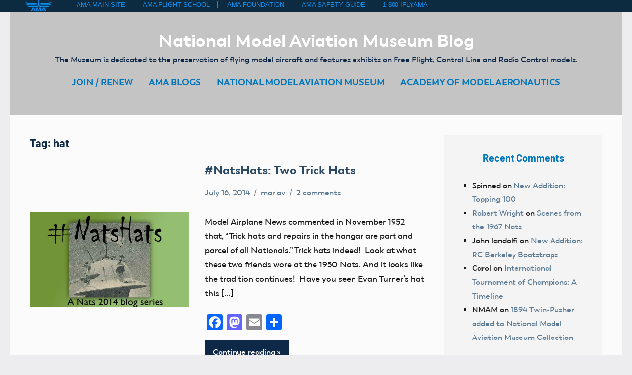

--- FILE ---
content_type: text/html; charset=UTF-8
request_url: https://amablog.modelaircraft.org/amamuseum/tag/hat/
body_size: 14669
content:
<!DOCTYPE html>
<html lang="en-US">

<head>
<meta charset="UTF-8">
<meta name="viewport" content="width=device-width, initial-scale=1">
<link rel="profile" href="http://gmpg.org/xfn/11">

<link rel="preload" as="font" href="/wp-content/themes/nats/fonts/Trenda-Bold/Trenda-Bold.woff" crossorigin="anonymous">
<link rel="preload" as="font" href="/wp-content/themes/nats/fonts/Trenda-Regular/Trenda-Regular.woff" crossorigin="anonymous" >
<link rel="preload" as="font" href="/wp-content/themes/nats/fonts/trenda-heavy/Trenda-Heavy.woff" crossorigin="anonymous">
<link rel="preload" as="font" href="/wp-content/themes/nats/fonts/Trenda-Semibold/Trenda-Semibold.woff"crossorigin="anonymous">
<meta name="author" content="Academy of Model Aeronautics" />
<title>hat Archives  - National Model Aviation Museum Blog</title>
<meta name='robots' content='max-image-preview:large' />

<!-- Google Tag Manager for WordPress by gtm4wp.com -->
<script data-cfasync="false" data-pagespeed-no-defer>
	var gtm4wp_datalayer_name = "dataLayer";
	var dataLayer = dataLayer || [];
</script>
<!-- End Google Tag Manager for WordPress by gtm4wp.com --><link rel='dns-prefetch' href='//static.addtoany.com' />
<link rel="alternate" type="application/rss+xml" title="National Model Aviation Museum Blog &raquo; Feed" href="https://amablog.modelaircraft.org/amamuseum/feed/" />
<link rel="alternate" type="application/rss+xml" title="National Model Aviation Museum Blog &raquo; Comments Feed" href="https://amablog.modelaircraft.org/amamuseum/comments/feed/" />
<script type="text/javascript" id="wpp-js" src="https://amablog.modelaircraft.org/amamuseum/wp-content/plugins/wordpress-popular-posts/assets/js/wpp.js?ver=7.3.6" data-sampling="0" data-sampling-rate="100" data-api-url="https://amablog.modelaircraft.org/amamuseum/wp-json/wordpress-popular-posts" data-post-id="0" data-token="92542f676e" data-lang="0" data-debug="1"></script>
<link rel="alternate" type="application/rss+xml" title="National Model Aviation Museum Blog &raquo; hat Tag Feed" href="https://amablog.modelaircraft.org/amamuseum/tag/hat/feed/" />
<style id='wp-img-auto-sizes-contain-inline-css' type='text/css'>
img:is([sizes=auto i],[sizes^="auto," i]){contain-intrinsic-size:3000px 1500px}
/*# sourceURL=wp-img-auto-sizes-contain-inline-css */
</style>
<link rel='stylesheet' id='occasio-theme-fonts-css' href='https://amablog.modelaircraft.org/amamuseum/wp-content/fonts/57c7e47730347ba2381a5e50692616b2.css?ver=20201110' type='text/css' media='all' />
<style id='wp-emoji-styles-inline-css' type='text/css'>

	img.wp-smiley, img.emoji {
		display: inline !important;
		border: none !important;
		box-shadow: none !important;
		height: 1em !important;
		width: 1em !important;
		margin: 0 0.07em !important;
		vertical-align: -0.1em !important;
		background: none !important;
		padding: 0 !important;
	}
/*# sourceURL=wp-emoji-styles-inline-css */
</style>
<style id='wp-block-library-inline-css' type='text/css'>
:root{--wp-block-synced-color:#7a00df;--wp-block-synced-color--rgb:122,0,223;--wp-bound-block-color:var(--wp-block-synced-color);--wp-editor-canvas-background:#ddd;--wp-admin-theme-color:#007cba;--wp-admin-theme-color--rgb:0,124,186;--wp-admin-theme-color-darker-10:#006ba1;--wp-admin-theme-color-darker-10--rgb:0,107,160.5;--wp-admin-theme-color-darker-20:#005a87;--wp-admin-theme-color-darker-20--rgb:0,90,135;--wp-admin-border-width-focus:2px}@media (min-resolution:192dpi){:root{--wp-admin-border-width-focus:1.5px}}.wp-element-button{cursor:pointer}:root .has-very-light-gray-background-color{background-color:#eee}:root .has-very-dark-gray-background-color{background-color:#313131}:root .has-very-light-gray-color{color:#eee}:root .has-very-dark-gray-color{color:#313131}:root .has-vivid-green-cyan-to-vivid-cyan-blue-gradient-background{background:linear-gradient(135deg,#00d084,#0693e3)}:root .has-purple-crush-gradient-background{background:linear-gradient(135deg,#34e2e4,#4721fb 50%,#ab1dfe)}:root .has-hazy-dawn-gradient-background{background:linear-gradient(135deg,#faaca8,#dad0ec)}:root .has-subdued-olive-gradient-background{background:linear-gradient(135deg,#fafae1,#67a671)}:root .has-atomic-cream-gradient-background{background:linear-gradient(135deg,#fdd79a,#004a59)}:root .has-nightshade-gradient-background{background:linear-gradient(135deg,#330968,#31cdcf)}:root .has-midnight-gradient-background{background:linear-gradient(135deg,#020381,#2874fc)}:root{--wp--preset--font-size--normal:16px;--wp--preset--font-size--huge:42px}.has-regular-font-size{font-size:1em}.has-larger-font-size{font-size:2.625em}.has-normal-font-size{font-size:var(--wp--preset--font-size--normal)}.has-huge-font-size{font-size:var(--wp--preset--font-size--huge)}.has-text-align-center{text-align:center}.has-text-align-left{text-align:left}.has-text-align-right{text-align:right}.has-fit-text{white-space:nowrap!important}#end-resizable-editor-section{display:none}.aligncenter{clear:both}.items-justified-left{justify-content:flex-start}.items-justified-center{justify-content:center}.items-justified-right{justify-content:flex-end}.items-justified-space-between{justify-content:space-between}.screen-reader-text{border:0;clip-path:inset(50%);height:1px;margin:-1px;overflow:hidden;padding:0;position:absolute;width:1px;word-wrap:normal!important}.screen-reader-text:focus{background-color:#ddd;clip-path:none;color:#444;display:block;font-size:1em;height:auto;left:5px;line-height:normal;padding:15px 23px 14px;text-decoration:none;top:5px;width:auto;z-index:100000}html :where(.has-border-color){border-style:solid}html :where([style*=border-top-color]){border-top-style:solid}html :where([style*=border-right-color]){border-right-style:solid}html :where([style*=border-bottom-color]){border-bottom-style:solid}html :where([style*=border-left-color]){border-left-style:solid}html :where([style*=border-width]){border-style:solid}html :where([style*=border-top-width]){border-top-style:solid}html :where([style*=border-right-width]){border-right-style:solid}html :where([style*=border-bottom-width]){border-bottom-style:solid}html :where([style*=border-left-width]){border-left-style:solid}html :where(img[class*=wp-image-]){height:auto;max-width:100%}:where(figure){margin:0 0 1em}html :where(.is-position-sticky){--wp-admin--admin-bar--position-offset:var(--wp-admin--admin-bar--height,0px)}@media screen and (max-width:600px){html :where(.is-position-sticky){--wp-admin--admin-bar--position-offset:0px}}

/*# sourceURL=wp-block-library-inline-css */
</style><style id='global-styles-inline-css' type='text/css'>
:root{--wp--preset--aspect-ratio--square: 1;--wp--preset--aspect-ratio--4-3: 4/3;--wp--preset--aspect-ratio--3-4: 3/4;--wp--preset--aspect-ratio--3-2: 3/2;--wp--preset--aspect-ratio--2-3: 2/3;--wp--preset--aspect-ratio--16-9: 16/9;--wp--preset--aspect-ratio--9-16: 9/16;--wp--preset--color--black: #000000;--wp--preset--color--cyan-bluish-gray: #abb8c3;--wp--preset--color--white: #ffffff;--wp--preset--color--pale-pink: #f78da7;--wp--preset--color--vivid-red: #cf2e2e;--wp--preset--color--luminous-vivid-orange: #ff6900;--wp--preset--color--luminous-vivid-amber: #fcb900;--wp--preset--color--light-green-cyan: #7bdcb5;--wp--preset--color--vivid-green-cyan: #00d084;--wp--preset--color--pale-cyan-blue: #8ed1fc;--wp--preset--color--vivid-cyan-blue: #0693e3;--wp--preset--color--vivid-purple: #9b51e0;--wp--preset--color--primary: #2a4861;--wp--preset--color--secondary: #5d7b94;--wp--preset--color--tertiary: #90aec7;--wp--preset--color--accent: #60945d;--wp--preset--color--highlight: #915d94;--wp--preset--color--light-gray: #ededef;--wp--preset--color--gray: #84848f;--wp--preset--color--dark-gray: #24242f;--wp--preset--gradient--vivid-cyan-blue-to-vivid-purple: linear-gradient(135deg,rgb(6,147,227) 0%,rgb(155,81,224) 100%);--wp--preset--gradient--light-green-cyan-to-vivid-green-cyan: linear-gradient(135deg,rgb(122,220,180) 0%,rgb(0,208,130) 100%);--wp--preset--gradient--luminous-vivid-amber-to-luminous-vivid-orange: linear-gradient(135deg,rgb(252,185,0) 0%,rgb(255,105,0) 100%);--wp--preset--gradient--luminous-vivid-orange-to-vivid-red: linear-gradient(135deg,rgb(255,105,0) 0%,rgb(207,46,46) 100%);--wp--preset--gradient--very-light-gray-to-cyan-bluish-gray: linear-gradient(135deg,rgb(238,238,238) 0%,rgb(169,184,195) 100%);--wp--preset--gradient--cool-to-warm-spectrum: linear-gradient(135deg,rgb(74,234,220) 0%,rgb(151,120,209) 20%,rgb(207,42,186) 40%,rgb(238,44,130) 60%,rgb(251,105,98) 80%,rgb(254,248,76) 100%);--wp--preset--gradient--blush-light-purple: linear-gradient(135deg,rgb(255,206,236) 0%,rgb(152,150,240) 100%);--wp--preset--gradient--blush-bordeaux: linear-gradient(135deg,rgb(254,205,165) 0%,rgb(254,45,45) 50%,rgb(107,0,62) 100%);--wp--preset--gradient--luminous-dusk: linear-gradient(135deg,rgb(255,203,112) 0%,rgb(199,81,192) 50%,rgb(65,88,208) 100%);--wp--preset--gradient--pale-ocean: linear-gradient(135deg,rgb(255,245,203) 0%,rgb(182,227,212) 50%,rgb(51,167,181) 100%);--wp--preset--gradient--electric-grass: linear-gradient(135deg,rgb(202,248,128) 0%,rgb(113,206,126) 100%);--wp--preset--gradient--midnight: linear-gradient(135deg,rgb(2,3,129) 0%,rgb(40,116,252) 100%);--wp--preset--font-size--small: 16px;--wp--preset--font-size--medium: 24px;--wp--preset--font-size--large: 36px;--wp--preset--font-size--x-large: 42px;--wp--preset--font-size--extra-large: 48px;--wp--preset--font-size--huge: 64px;--wp--preset--spacing--20: 0.44rem;--wp--preset--spacing--30: 0.67rem;--wp--preset--spacing--40: 1rem;--wp--preset--spacing--50: 1.5rem;--wp--preset--spacing--60: 2.25rem;--wp--preset--spacing--70: 3.38rem;--wp--preset--spacing--80: 5.06rem;--wp--preset--shadow--natural: 6px 6px 9px rgba(0, 0, 0, 0.2);--wp--preset--shadow--deep: 12px 12px 50px rgba(0, 0, 0, 0.4);--wp--preset--shadow--sharp: 6px 6px 0px rgba(0, 0, 0, 0.2);--wp--preset--shadow--outlined: 6px 6px 0px -3px rgb(255, 255, 255), 6px 6px rgb(0, 0, 0);--wp--preset--shadow--crisp: 6px 6px 0px rgb(0, 0, 0);}:where(.is-layout-flex){gap: 0.5em;}:where(.is-layout-grid){gap: 0.5em;}body .is-layout-flex{display: flex;}.is-layout-flex{flex-wrap: wrap;align-items: center;}.is-layout-flex > :is(*, div){margin: 0;}body .is-layout-grid{display: grid;}.is-layout-grid > :is(*, div){margin: 0;}:where(.wp-block-columns.is-layout-flex){gap: 2em;}:where(.wp-block-columns.is-layout-grid){gap: 2em;}:where(.wp-block-post-template.is-layout-flex){gap: 1.25em;}:where(.wp-block-post-template.is-layout-grid){gap: 1.25em;}.has-black-color{color: var(--wp--preset--color--black) !important;}.has-cyan-bluish-gray-color{color: var(--wp--preset--color--cyan-bluish-gray) !important;}.has-white-color{color: var(--wp--preset--color--white) !important;}.has-pale-pink-color{color: var(--wp--preset--color--pale-pink) !important;}.has-vivid-red-color{color: var(--wp--preset--color--vivid-red) !important;}.has-luminous-vivid-orange-color{color: var(--wp--preset--color--luminous-vivid-orange) !important;}.has-luminous-vivid-amber-color{color: var(--wp--preset--color--luminous-vivid-amber) !important;}.has-light-green-cyan-color{color: var(--wp--preset--color--light-green-cyan) !important;}.has-vivid-green-cyan-color{color: var(--wp--preset--color--vivid-green-cyan) !important;}.has-pale-cyan-blue-color{color: var(--wp--preset--color--pale-cyan-blue) !important;}.has-vivid-cyan-blue-color{color: var(--wp--preset--color--vivid-cyan-blue) !important;}.has-vivid-purple-color{color: var(--wp--preset--color--vivid-purple) !important;}.has-black-background-color{background-color: var(--wp--preset--color--black) !important;}.has-cyan-bluish-gray-background-color{background-color: var(--wp--preset--color--cyan-bluish-gray) !important;}.has-white-background-color{background-color: var(--wp--preset--color--white) !important;}.has-pale-pink-background-color{background-color: var(--wp--preset--color--pale-pink) !important;}.has-vivid-red-background-color{background-color: var(--wp--preset--color--vivid-red) !important;}.has-luminous-vivid-orange-background-color{background-color: var(--wp--preset--color--luminous-vivid-orange) !important;}.has-luminous-vivid-amber-background-color{background-color: var(--wp--preset--color--luminous-vivid-amber) !important;}.has-light-green-cyan-background-color{background-color: var(--wp--preset--color--light-green-cyan) !important;}.has-vivid-green-cyan-background-color{background-color: var(--wp--preset--color--vivid-green-cyan) !important;}.has-pale-cyan-blue-background-color{background-color: var(--wp--preset--color--pale-cyan-blue) !important;}.has-vivid-cyan-blue-background-color{background-color: var(--wp--preset--color--vivid-cyan-blue) !important;}.has-vivid-purple-background-color{background-color: var(--wp--preset--color--vivid-purple) !important;}.has-black-border-color{border-color: var(--wp--preset--color--black) !important;}.has-cyan-bluish-gray-border-color{border-color: var(--wp--preset--color--cyan-bluish-gray) !important;}.has-white-border-color{border-color: var(--wp--preset--color--white) !important;}.has-pale-pink-border-color{border-color: var(--wp--preset--color--pale-pink) !important;}.has-vivid-red-border-color{border-color: var(--wp--preset--color--vivid-red) !important;}.has-luminous-vivid-orange-border-color{border-color: var(--wp--preset--color--luminous-vivid-orange) !important;}.has-luminous-vivid-amber-border-color{border-color: var(--wp--preset--color--luminous-vivid-amber) !important;}.has-light-green-cyan-border-color{border-color: var(--wp--preset--color--light-green-cyan) !important;}.has-vivid-green-cyan-border-color{border-color: var(--wp--preset--color--vivid-green-cyan) !important;}.has-pale-cyan-blue-border-color{border-color: var(--wp--preset--color--pale-cyan-blue) !important;}.has-vivid-cyan-blue-border-color{border-color: var(--wp--preset--color--vivid-cyan-blue) !important;}.has-vivid-purple-border-color{border-color: var(--wp--preset--color--vivid-purple) !important;}.has-vivid-cyan-blue-to-vivid-purple-gradient-background{background: var(--wp--preset--gradient--vivid-cyan-blue-to-vivid-purple) !important;}.has-light-green-cyan-to-vivid-green-cyan-gradient-background{background: var(--wp--preset--gradient--light-green-cyan-to-vivid-green-cyan) !important;}.has-luminous-vivid-amber-to-luminous-vivid-orange-gradient-background{background: var(--wp--preset--gradient--luminous-vivid-amber-to-luminous-vivid-orange) !important;}.has-luminous-vivid-orange-to-vivid-red-gradient-background{background: var(--wp--preset--gradient--luminous-vivid-orange-to-vivid-red) !important;}.has-very-light-gray-to-cyan-bluish-gray-gradient-background{background: var(--wp--preset--gradient--very-light-gray-to-cyan-bluish-gray) !important;}.has-cool-to-warm-spectrum-gradient-background{background: var(--wp--preset--gradient--cool-to-warm-spectrum) !important;}.has-blush-light-purple-gradient-background{background: var(--wp--preset--gradient--blush-light-purple) !important;}.has-blush-bordeaux-gradient-background{background: var(--wp--preset--gradient--blush-bordeaux) !important;}.has-luminous-dusk-gradient-background{background: var(--wp--preset--gradient--luminous-dusk) !important;}.has-pale-ocean-gradient-background{background: var(--wp--preset--gradient--pale-ocean) !important;}.has-electric-grass-gradient-background{background: var(--wp--preset--gradient--electric-grass) !important;}.has-midnight-gradient-background{background: var(--wp--preset--gradient--midnight) !important;}.has-small-font-size{font-size: var(--wp--preset--font-size--small) !important;}.has-medium-font-size{font-size: var(--wp--preset--font-size--medium) !important;}.has-large-font-size{font-size: var(--wp--preset--font-size--large) !important;}.has-x-large-font-size{font-size: var(--wp--preset--font-size--x-large) !important;}
/*# sourceURL=global-styles-inline-css */
</style>

<style id='classic-theme-styles-inline-css' type='text/css'>
/*! This file is auto-generated */
.wp-block-button__link{color:#fff;background-color:#32373c;border-radius:9999px;box-shadow:none;text-decoration:none;padding:calc(.667em + 2px) calc(1.333em + 2px);font-size:1.125em}.wp-block-file__button{background:#32373c;color:#fff;text-decoration:none}
/*# sourceURL=/wp-includes/css/classic-themes.min.css */
</style>
<link rel='stylesheet' id='wpa-style-css' href='https://amablog.modelaircraft.org/amamuseum/wp-content/plugins/wp-accessibility/css/wpa-style.css?ver=2.2.6' type='text/css' media='all' />
<style id='wpa-style-inline-css' type='text/css'>
:root { --admin-bar-top : 7px; }
/*# sourceURL=wpa-style-inline-css */
</style>
<link rel='stylesheet' id='wordpress-popular-posts-css-css' href='https://amablog.modelaircraft.org/amamuseum/wp-content/plugins/wordpress-popular-posts/assets/css/wpp.css?ver=7.3.6' type='text/css' media='all' />
<link rel='stylesheet' id='occasio-style-css' href='https://amablog.modelaircraft.org/amamuseum/wp-content/themes/occasio/style.css?ver=1.1.3' type='text/css' media='all' />
<link rel='stylesheet' id='child-style-css' href='https://amablog.modelaircraft.org/amamuseum/wp-content/themes/nats/style.css?ver=1' type='text/css' media='all' />
<link rel='stylesheet' id='occasio-stylesheet-css' href='https://amablog.modelaircraft.org/amamuseum/wp-content/themes/nats/style.css?ver=1' type='text/css' media='all' />
<link rel='stylesheet' id='addtoany-css' href='https://amablog.modelaircraft.org/amamuseum/wp-content/plugins/add-to-any/addtoany.min.css?ver=1.16' type='text/css' media='all' />
<script type="text/javascript" id="addtoany-core-js-before">
/* <![CDATA[ */
window.a2a_config=window.a2a_config||{};a2a_config.callbacks=[];a2a_config.overlays=[];a2a_config.templates={};

//# sourceURL=addtoany-core-js-before
/* ]]> */
</script>
<script type="text/javascript" defer src="https://static.addtoany.com/menu/page.js" id="addtoany-core-js"></script>
<script type="text/javascript" src="https://amablog.modelaircraft.org/amamuseum/wp-includes/js/jquery/jquery.min.js?ver=3.7.1" id="jquery-core-js"></script>
<script type="text/javascript" src="https://amablog.modelaircraft.org/amamuseum/wp-includes/js/jquery/jquery-migrate.min.js?ver=3.4.1" id="jquery-migrate-js"></script>
<script type="text/javascript" defer src="https://amablog.modelaircraft.org/amamuseum/wp-content/plugins/add-to-any/addtoany.min.js?ver=1.1" id="addtoany-jquery-js"></script>
<script type="text/javascript" src="https://amablog.modelaircraft.org/amamuseum/wp-content/themes/occasio/assets/js/svgxuse.min.js?ver=1.2.6" id="svgxuse-js"></script>
<link rel="https://api.w.org/" href="https://amablog.modelaircraft.org/amamuseum/wp-json/" /><link rel="alternate" title="JSON" type="application/json" href="https://amablog.modelaircraft.org/amamuseum/wp-json/wp/v2/tags/146" /><link rel="EditURI" type="application/rsd+xml" title="RSD" href="https://amablog.modelaircraft.org/amamuseum/xmlrpc.php?rsd" />
<meta name="generator" content="WordPress 6.9" />

<!-- Google Tag Manager for WordPress by gtm4wp.com -->
<!-- GTM Container placement set to footer -->
<script data-cfasync="false" data-pagespeed-no-defer>
</script>
<!-- End Google Tag Manager for WordPress by gtm4wp.com -->            <style id="wpp-loading-animation-styles">@-webkit-keyframes bgslide{from{background-position-x:0}to{background-position-x:-200%}}@keyframes bgslide{from{background-position-x:0}to{background-position-x:-200%}}.wpp-widget-block-placeholder,.wpp-shortcode-placeholder{margin:0 auto;width:60px;height:3px;background:#dd3737;background:linear-gradient(90deg,#dd3737 0%,#571313 10%,#dd3737 100%);background-size:200% auto;border-radius:3px;-webkit-animation:bgslide 1s infinite linear;animation:bgslide 1s infinite linear}</style>
            <style type="text/css">.recentcomments a{display:inline !important;padding:0 !important;margin:0 !important;}</style><link rel="canonical" href="https://amablog.modelaircraft.org/amamuseum/tag/hat/" />
<script type="application/ld+json">{"@context":"https:\/\/schema.org","@graph":[{"@type":"Organization","@id":"https:\/\/amablog.modelaircraft.org\/amamuseum\/#schema-publishing-organization","url":"https:\/\/amablog.modelaircraft.org\/amamuseum","name":"National Model Aviation Museum Blog"},{"@type":"WebSite","@id":"https:\/\/amablog.modelaircraft.org\/amamuseum\/#schema-website","url":"https:\/\/amablog.modelaircraft.org\/amamuseum","name":"National Model Aviation Museum Blog","encoding":"UTF-8","potentialAction":{"@type":"SearchAction","target":"https:\/\/amablog.modelaircraft.org\/amamuseum\/search\/{search_term_string}\/","query-input":"required name=search_term_string"}},{"@type":"CollectionPage","@id":"https:\/\/amablog.modelaircraft.org\/amamuseum\/tag\/hat\/#schema-webpage","isPartOf":{"@id":"https:\/\/amablog.modelaircraft.org\/amamuseum\/#schema-website"},"publisher":{"@id":"https:\/\/amablog.modelaircraft.org\/amamuseum\/#schema-publishing-organization"},"url":"https:\/\/amablog.modelaircraft.org\/amamuseum\/tag\/hat\/","mainEntity":{"@type":"ItemList","itemListElement":[{"@type":"ListItem","position":"1","url":"https:\/\/amablog.modelaircraft.org\/amamuseum\/2014\/07\/16\/natshats-two-trick-hats\/"}]}},{"@type":"BreadcrumbList","@id":"https:\/\/amablog.modelaircraft.org\/amamuseum\/tag\/hat?tag=hat\/#breadcrumb","itemListElement":[{"@type":"ListItem","position":1,"name":"Home","item":"https:\/\/amablog.modelaircraft.org\/amamuseum"},{"@type":"ListItem","position":2,"name":"Archive for hat"}]}]}</script>
<meta property="og:type" content="object" />
<meta property="og:url" content="https://amablog.modelaircraft.org/amamuseum/tag/hat/" />
<meta property="og:title" content="hat Archives - National Model Aviation Museum Blog" />
<meta name="twitter:card" content="summary" />
<meta name="twitter:title" content="hat Archives - National Model Aviation Museum Blog" />
<!-- /SEO -->
<style type="text/css" id="branda-admin-bar-logo">
body #wpadminbar #wp-admin-bar-wp-logo > .ab-item {
	background-image: url(https://amablog-modelaircraft-org.s3.us-east-2.amazonaws.com/wp-content/uploads/2019/01/aggregated-feeds_default.jpg);
	background-repeat: no-repeat;
	background-position: 50%;
	background-size: 80%;
}
body #wpadminbar #wp-admin-bar-wp-logo > .ab-item .ab-icon:before {
	content: " ";
}
</style>
</head>
<iframe src="https://amablog.modelaircraft.org/wp-content/themes/amaCommonTopNav/amaCommonTopNav.html" width="100%" style="display:block; height:25px; border:none;"></iframe>
<body class="archive tag tag-hat tag-146 wp-embed-responsive wp-theme-occasio wp-child-theme-nats centered-theme-layout has-sidebar blog-layout-horizontal-list categories-hidden is-blog-page hfeed">

	
	<div id="page" class="site">
		<a class="skip-link screen-reader-text" href="#content">Skip to content</a>

		
		<header id="masthead" class="site-header" role="banner">

			<div class="header-main">

				
				
<div class="site-branding">

	
			<p class="site-title"><a href="https://amablog.modelaircraft.org/amamuseum/" rel="home">National Model Aviation Museum Blog</a></p>

				
			<p class="site-description">The Museum is dedicated to the preservation of flying model aircraft and features exhibits on Free Flight, Control Line and Radio Control models.</p>

			
</div><!-- .site-branding -->

				

	<button class="primary-menu-toggle menu-toggle" aria-controls="primary-menu" aria-expanded="false" >
		<svg class="icon icon-menu" aria-hidden="true" role="img"> <use xlink:href="https://amablog.modelaircraft.org/amamuseum/wp-content/themes/occasio/assets/icons/genericons-neue.svg#menu"></use> </svg><svg class="icon icon-close" aria-hidden="true" role="img"> <use xlink:href="https://amablog.modelaircraft.org/amamuseum/wp-content/themes/occasio/assets/icons/genericons-neue.svg#close"></use> </svg>		<span class="menu-toggle-text">Menu</span>
	</button>

	<div class="primary-navigation">

		<nav id="site-navigation" class="main-navigation"  role="navigation" aria-label="Primary Menu">

			<ul id="primary-menu" class="menu"><li id="menu-item-149" class="menu-item menu-item-type-custom menu-item-object-custom menu-item-149"><a href="https://www.modelaircraft.org/joinrenew.aspx">JOIN / RENEW</a></li>
<li id="menu-item-148" class="menu-item menu-item-type-custom menu-item-object-custom menu-item-148"><a href="/../">AMA BLOGS</a></li>
<li id="menu-item-14" class="menu-item menu-item-type-custom menu-item-object-custom menu-item-14"><a href="https://www.modelaircraft.org/museum">NATIONAL MODEL AVIATION MUSEUM</a></li>
<li id="menu-item-13" class="menu-item menu-item-type-custom menu-item-object-custom menu-item-13"><a href="https://www.modelaircraft.org">ACADEMY OF MODEL AERONAUTICS</a></li>
</ul>		</nav><!-- #site-navigation -->

	</div><!-- .primary-navigation -->



			</div><!-- .header-main -->

		</header><!-- #masthead -->

		
		
		<div id="content" class="site-content">

			
			<main id="main" class="site-main" role="main">

				
	
		<header class="archive-header entry-header">

			<h1 class="archive-title entry-title">Tag: <span>hat</span></h1>			
		</header><!-- .archive-header -->

		
	<div id="post-wrapper" class="post-wrapper">

	
<article id="post-1680" class="post-1680 post type-post status-publish format-standard has-post-thumbnail hentry category-natshats category-museum category-nats category-old-magazines tag-natshats tag-hat">

	
			<figure class="post-image post-image-archives">
				<a class="wp-post-image-link" href="https://amablog.modelaircraft.org/amamuseum/2014/07/16/natshats-two-trick-hats/" rel="bookmark" aria-hidden="true">
					<img width="400" height="240" src="https://amablog-modelaircraft-org.s3.us-east-2.amazonaws.com/wp-content/uploads/sites/6/2014/07/NatsHats_featureimage_AT1150.jpg" class="attachment-occasio-horizontal-list-post size-occasio-horizontal-list-post wp-post-image" alt="" decoding="async" fetchpriority="high" srcset="https://amablog-modelaircraft-org.s3.us-east-2.amazonaws.com/wp-content/uploads/sites/6/2014/07/NatsHats_featureimage_AT1150.jpg 500w, https://amablog-modelaircraft-org.s3.us-east-2.amazonaws.com/wp-content/uploads/sites/6/2014/07/NatsHats_featureimage_AT1150-300x180.jpg 300w" sizes="(max-width: 400px) 100vw, 400px" />				</a>
			</figure>

			
	<div class="entry-wrap">

		<header class="post-header entry-header">

			
			<h2 class="post-title entry-title"><a href="https://amablog.modelaircraft.org/amamuseum/2014/07/16/natshats-two-trick-hats/" rel="bookmark">#NatsHats: Two Trick Hats</a></h2>
			<div class="entry-meta"><div class="entry-categories"> <ul class="post-categories">
	<li><a href="https://amablog.modelaircraft.org/amamuseum/category/natshats/" rel="category tag">#NatsHats</a></li>
	<li><a href="https://amablog.modelaircraft.org/amamuseum/category/museum/" rel="category tag">Museum</a></li>
	<li><a href="https://amablog.modelaircraft.org/amamuseum/category/nats/" rel="category tag">NATS</a></li>
	<li><a href="https://amablog.modelaircraft.org/amamuseum/category/old-magazines/" rel="category tag">Old Magazines</a></li></ul></div><span class="posted-on"><a href="https://amablog.modelaircraft.org/amamuseum/2014/07/16/natshats-two-trick-hats/" rel="bookmark"><time class="entry-date published updated" datetime="2014-07-16T13:42:36-04:00">July 16, 2014</time></a></span><span class="posted-by"> <span class="author vcard"><a class="url fn n" href="https://amablog.modelaircraft.org/amamuseum/author/mariav/" title="View all posts by mariav" rel="author">mariav</a></span></span><span class="entry-comments"> <a href="https://amablog.modelaircraft.org/amamuseum/2014/07/16/natshats-two-trick-hats/#comments">2 comments</a></span></div>
		</header><!-- .entry-header -->

		
<div class="entry-content entry-excerpt">

	<p>Model Airplane News commented in November 1952 that, “Trick hats and repairs in the hangar are part and parcel of all Nationals.” Trick hats indeed!  Look at what these two friends wore at the 1950 Nats. And it looks like the tradition continues!  Have you seen Evan Turner’s hat this [&#8230;]</p>
<div class="addtoany_share_save_container addtoany_content addtoany_content_bottom"><div class="a2a_kit a2a_kit_size_32 addtoany_list" data-a2a-url="https://amablog.modelaircraft.org/amamuseum/2014/07/16/natshats-two-trick-hats/" data-a2a-title="#NatsHats: Two Trick Hats"><a class="a2a_button_facebook" href="https://www.addtoany.com/add_to/facebook?linkurl=https%3A%2F%2Famablog.modelaircraft.org%2Famamuseum%2F2014%2F07%2F16%2Fnatshats-two-trick-hats%2F&amp;linkname=%23NatsHats%3A%20Two%20Trick%20Hats" title="Facebook" rel="nofollow noopener" target="_blank"></a><a class="a2a_button_mastodon" href="https://www.addtoany.com/add_to/mastodon?linkurl=https%3A%2F%2Famablog.modelaircraft.org%2Famamuseum%2F2014%2F07%2F16%2Fnatshats-two-trick-hats%2F&amp;linkname=%23NatsHats%3A%20Two%20Trick%20Hats" title="Mastodon" rel="nofollow noopener" target="_blank"></a><a class="a2a_button_email" href="https://www.addtoany.com/add_to/email?linkurl=https%3A%2F%2Famablog.modelaircraft.org%2Famamuseum%2F2014%2F07%2F16%2Fnatshats-two-trick-hats%2F&amp;linkname=%23NatsHats%3A%20Two%20Trick%20Hats" title="Email" rel="nofollow noopener" target="_blank"></a><a class="a2a_dd addtoany_share_save addtoany_share" href="https://www.addtoany.com/share"></a></div></div>	
			<a href="https://amablog.modelaircraft.org/amamuseum/2014/07/16/natshats-two-trick-hats/" class="more-link">Continue reading</a>

			
</div><!-- .entry-content -->

	</div>

</article>

	</div>

	
		</main><!-- #main -->

		
	<section id="secondary" class="sidebar widget-area" role="complementary">

		<div id="recent-comments-2" class="widget widget_recent_comments"><h3 class="widget-title">Recent Comments</h3><ul id="recentcomments"><li class="recentcomments"><span class="comment-author-link">Spinned</span> on <a href="https://amablog.modelaircraft.org/amamuseum/2017/08/10/new-addition-topping-100/#comment-14203">New Addition: Topping 100</a></li><li class="recentcomments"><span class="comment-author-link"><a href="https://www.youtube.com/channel/UCMhPIJ4avpG2NyNhfCnhcqQ" class="url" rel="ugc external nofollow">Robert Wright</a></span> on <a href="https://amablog.modelaircraft.org/amamuseum/2017/07/06/scenes-from-the-1967-nats-3/#comment-14197">Scenes from the 1967 Nats</a></li><li class="recentcomments"><span class="comment-author-link">John landolfi</span> on <a href="https://amablog.modelaircraft.org/amamuseum/2014/11/04/new-addition-rc-berkeley-bootstraps/#comment-14194">New Addition: RC Berkeley Bootstraps</a></li><li class="recentcomments"><span class="comment-author-link">Carol</span> on <a href="https://amablog.modelaircraft.org/amamuseum/2019/08/30/international-tournament-of-champions-a-timeline/#comment-14192">International Tournament of Champions: A Timeline</a></li><li class="recentcomments"><span class="comment-author-link">NMAM</span> on <a href="https://amablog.modelaircraft.org/amamuseum/2019/09/16/1894-twin-pusher-added-to-national-model-aviation-museum-collection/#comment-14177">1894 Twin-Pusher added to National Model Aviation Museum Collection</a></li></ul></div><div id="archives-2" class="widget widget_archive"><h3 class="widget-title">Archives</h3>		<label class="screen-reader-text" for="archives-dropdown-2">Archives</label>
		<select id="archives-dropdown-2" name="archive-dropdown">
			
			<option value="">Select Month</option>
				<option value='https://amablog.modelaircraft.org/amamuseum/2024/01/'> January 2024 </option>
	<option value='https://amablog.modelaircraft.org/amamuseum/2023/08/'> August 2023 </option>
	<option value='https://amablog.modelaircraft.org/amamuseum/2023/05/'> May 2023 </option>
	<option value='https://amablog.modelaircraft.org/amamuseum/2022/10/'> October 2022 </option>
	<option value='https://amablog.modelaircraft.org/amamuseum/2022/06/'> June 2022 </option>
	<option value='https://amablog.modelaircraft.org/amamuseum/2021/05/'> May 2021 </option>
	<option value='https://amablog.modelaircraft.org/amamuseum/2021/04/'> April 2021 </option>
	<option value='https://amablog.modelaircraft.org/amamuseum/2020/11/'> November 2020 </option>
	<option value='https://amablog.modelaircraft.org/amamuseum/2020/10/'> October 2020 </option>
	<option value='https://amablog.modelaircraft.org/amamuseum/2020/09/'> September 2020 </option>
	<option value='https://amablog.modelaircraft.org/amamuseum/2020/08/'> August 2020 </option>
	<option value='https://amablog.modelaircraft.org/amamuseum/2020/07/'> July 2020 </option>
	<option value='https://amablog.modelaircraft.org/amamuseum/2020/06/'> June 2020 </option>
	<option value='https://amablog.modelaircraft.org/amamuseum/2020/05/'> May 2020 </option>
	<option value='https://amablog.modelaircraft.org/amamuseum/2020/04/'> April 2020 </option>
	<option value='https://amablog.modelaircraft.org/amamuseum/2020/03/'> March 2020 </option>
	<option value='https://amablog.modelaircraft.org/amamuseum/2020/02/'> February 2020 </option>
	<option value='https://amablog.modelaircraft.org/amamuseum/2020/01/'> January 2020 </option>
	<option value='https://amablog.modelaircraft.org/amamuseum/2019/12/'> December 2019 </option>
	<option value='https://amablog.modelaircraft.org/amamuseum/2019/11/'> November 2019 </option>
	<option value='https://amablog.modelaircraft.org/amamuseum/2019/10/'> October 2019 </option>
	<option value='https://amablog.modelaircraft.org/amamuseum/2019/09/'> September 2019 </option>
	<option value='https://amablog.modelaircraft.org/amamuseum/2019/08/'> August 2019 </option>
	<option value='https://amablog.modelaircraft.org/amamuseum/2019/07/'> July 2019 </option>
	<option value='https://amablog.modelaircraft.org/amamuseum/2019/06/'> June 2019 </option>
	<option value='https://amablog.modelaircraft.org/amamuseum/2019/05/'> May 2019 </option>
	<option value='https://amablog.modelaircraft.org/amamuseum/2019/04/'> April 2019 </option>
	<option value='https://amablog.modelaircraft.org/amamuseum/2019/03/'> March 2019 </option>
	<option value='https://amablog.modelaircraft.org/amamuseum/2019/02/'> February 2019 </option>
	<option value='https://amablog.modelaircraft.org/amamuseum/2019/01/'> January 2019 </option>
	<option value='https://amablog.modelaircraft.org/amamuseum/2018/12/'> December 2018 </option>
	<option value='https://amablog.modelaircraft.org/amamuseum/2018/11/'> November 2018 </option>
	<option value='https://amablog.modelaircraft.org/amamuseum/2018/10/'> October 2018 </option>
	<option value='https://amablog.modelaircraft.org/amamuseum/2018/09/'> September 2018 </option>
	<option value='https://amablog.modelaircraft.org/amamuseum/2018/08/'> August 2018 </option>
	<option value='https://amablog.modelaircraft.org/amamuseum/2018/07/'> July 2018 </option>
	<option value='https://amablog.modelaircraft.org/amamuseum/2018/06/'> June 2018 </option>
	<option value='https://amablog.modelaircraft.org/amamuseum/2018/05/'> May 2018 </option>
	<option value='https://amablog.modelaircraft.org/amamuseum/2018/04/'> April 2018 </option>
	<option value='https://amablog.modelaircraft.org/amamuseum/2018/03/'> March 2018 </option>
	<option value='https://amablog.modelaircraft.org/amamuseum/2018/02/'> February 2018 </option>
	<option value='https://amablog.modelaircraft.org/amamuseum/2018/01/'> January 2018 </option>
	<option value='https://amablog.modelaircraft.org/amamuseum/2017/12/'> December 2017 </option>
	<option value='https://amablog.modelaircraft.org/amamuseum/2017/11/'> November 2017 </option>
	<option value='https://amablog.modelaircraft.org/amamuseum/2017/10/'> October 2017 </option>
	<option value='https://amablog.modelaircraft.org/amamuseum/2017/09/'> September 2017 </option>
	<option value='https://amablog.modelaircraft.org/amamuseum/2017/08/'> August 2017 </option>
	<option value='https://amablog.modelaircraft.org/amamuseum/2017/07/'> July 2017 </option>
	<option value='https://amablog.modelaircraft.org/amamuseum/2017/06/'> June 2017 </option>
	<option value='https://amablog.modelaircraft.org/amamuseum/2017/05/'> May 2017 </option>
	<option value='https://amablog.modelaircraft.org/amamuseum/2017/04/'> April 2017 </option>
	<option value='https://amablog.modelaircraft.org/amamuseum/2017/03/'> March 2017 </option>
	<option value='https://amablog.modelaircraft.org/amamuseum/2017/02/'> February 2017 </option>
	<option value='https://amablog.modelaircraft.org/amamuseum/2017/01/'> January 2017 </option>
	<option value='https://amablog.modelaircraft.org/amamuseum/2016/12/'> December 2016 </option>
	<option value='https://amablog.modelaircraft.org/amamuseum/2016/11/'> November 2016 </option>
	<option value='https://amablog.modelaircraft.org/amamuseum/2016/10/'> October 2016 </option>
	<option value='https://amablog.modelaircraft.org/amamuseum/2016/09/'> September 2016 </option>
	<option value='https://amablog.modelaircraft.org/amamuseum/2016/08/'> August 2016 </option>
	<option value='https://amablog.modelaircraft.org/amamuseum/2016/07/'> July 2016 </option>
	<option value='https://amablog.modelaircraft.org/amamuseum/2016/06/'> June 2016 </option>
	<option value='https://amablog.modelaircraft.org/amamuseum/2016/05/'> May 2016 </option>
	<option value='https://amablog.modelaircraft.org/amamuseum/2016/04/'> April 2016 </option>
	<option value='https://amablog.modelaircraft.org/amamuseum/2016/03/'> March 2016 </option>
	<option value='https://amablog.modelaircraft.org/amamuseum/2016/02/'> February 2016 </option>
	<option value='https://amablog.modelaircraft.org/amamuseum/2016/01/'> January 2016 </option>
	<option value='https://amablog.modelaircraft.org/amamuseum/2015/12/'> December 2015 </option>
	<option value='https://amablog.modelaircraft.org/amamuseum/2015/11/'> November 2015 </option>
	<option value='https://amablog.modelaircraft.org/amamuseum/2015/10/'> October 2015 </option>
	<option value='https://amablog.modelaircraft.org/amamuseum/2015/09/'> September 2015 </option>
	<option value='https://amablog.modelaircraft.org/amamuseum/2015/08/'> August 2015 </option>
	<option value='https://amablog.modelaircraft.org/amamuseum/2015/07/'> July 2015 </option>
	<option value='https://amablog.modelaircraft.org/amamuseum/2015/06/'> June 2015 </option>
	<option value='https://amablog.modelaircraft.org/amamuseum/2015/05/'> May 2015 </option>
	<option value='https://amablog.modelaircraft.org/amamuseum/2015/04/'> April 2015 </option>
	<option value='https://amablog.modelaircraft.org/amamuseum/2015/03/'> March 2015 </option>
	<option value='https://amablog.modelaircraft.org/amamuseum/2015/02/'> February 2015 </option>
	<option value='https://amablog.modelaircraft.org/amamuseum/2015/01/'> January 2015 </option>
	<option value='https://amablog.modelaircraft.org/amamuseum/2014/12/'> December 2014 </option>
	<option value='https://amablog.modelaircraft.org/amamuseum/2014/11/'> November 2014 </option>
	<option value='https://amablog.modelaircraft.org/amamuseum/2014/10/'> October 2014 </option>
	<option value='https://amablog.modelaircraft.org/amamuseum/2014/09/'> September 2014 </option>
	<option value='https://amablog.modelaircraft.org/amamuseum/2014/08/'> August 2014 </option>
	<option value='https://amablog.modelaircraft.org/amamuseum/2014/07/'> July 2014 </option>
	<option value='https://amablog.modelaircraft.org/amamuseum/2014/06/'> June 2014 </option>
	<option value='https://amablog.modelaircraft.org/amamuseum/2014/05/'> May 2014 </option>
	<option value='https://amablog.modelaircraft.org/amamuseum/2014/04/'> April 2014 </option>
	<option value='https://amablog.modelaircraft.org/amamuseum/2014/03/'> March 2014 </option>
	<option value='https://amablog.modelaircraft.org/amamuseum/2014/02/'> February 2014 </option>
	<option value='https://amablog.modelaircraft.org/amamuseum/2014/01/'> January 2014 </option>
	<option value='https://amablog.modelaircraft.org/amamuseum/2013/12/'> December 2013 </option>
	<option value='https://amablog.modelaircraft.org/amamuseum/2013/11/'> November 2013 </option>
	<option value='https://amablog.modelaircraft.org/amamuseum/2013/10/'> October 2013 </option>
	<option value='https://amablog.modelaircraft.org/amamuseum/2013/09/'> September 2013 </option>
	<option value='https://amablog.modelaircraft.org/amamuseum/2013/08/'> August 2013 </option>
	<option value='https://amablog.modelaircraft.org/amamuseum/2013/07/'> July 2013 </option>
	<option value='https://amablog.modelaircraft.org/amamuseum/2013/06/'> June 2013 </option>
	<option value='https://amablog.modelaircraft.org/amamuseum/2013/05/'> May 2013 </option>
	<option value='https://amablog.modelaircraft.org/amamuseum/2013/04/'> April 2013 </option>
	<option value='https://amablog.modelaircraft.org/amamuseum/2013/03/'> March 2013 </option>
	<option value='https://amablog.modelaircraft.org/amamuseum/2013/02/'> February 2013 </option>
	<option value='https://amablog.modelaircraft.org/amamuseum/2013/01/'> January 2013 </option>
	<option value='https://amablog.modelaircraft.org/amamuseum/2012/12/'> December 2012 </option>
	<option value='https://amablog.modelaircraft.org/amamuseum/2012/11/'> November 2012 </option>
	<option value='https://amablog.modelaircraft.org/amamuseum/2012/10/'> October 2012 </option>
	<option value='https://amablog.modelaircraft.org/amamuseum/2012/09/'> September 2012 </option>
	<option value='https://amablog.modelaircraft.org/amamuseum/2012/08/'> August 2012 </option>
	<option value='https://amablog.modelaircraft.org/amamuseum/2012/07/'> July 2012 </option>
	<option value='https://amablog.modelaircraft.org/amamuseum/2012/06/'> June 2012 </option>
	<option value='https://amablog.modelaircraft.org/amamuseum/2012/05/'> May 2012 </option>
	<option value='https://amablog.modelaircraft.org/amamuseum/2012/04/'> April 2012 </option>
	<option value='https://amablog.modelaircraft.org/amamuseum/2012/03/'> March 2012 </option>
	<option value='https://amablog.modelaircraft.org/amamuseum/2012/02/'> February 2012 </option>
	<option value='https://amablog.modelaircraft.org/amamuseum/2012/01/'> January 2012 </option>
	<option value='https://amablog.modelaircraft.org/amamuseum/2011/12/'> December 2011 </option>
	<option value='https://amablog.modelaircraft.org/amamuseum/2011/11/'> November 2011 </option>
	<option value='https://amablog.modelaircraft.org/amamuseum/2011/10/'> October 2011 </option>
	<option value='https://amablog.modelaircraft.org/amamuseum/2011/09/'> September 2011 </option>
	<option value='https://amablog.modelaircraft.org/amamuseum/2011/08/'> August 2011 </option>
	<option value='https://amablog.modelaircraft.org/amamuseum/2011/07/'> July 2011 </option>
	<option value='https://amablog.modelaircraft.org/amamuseum/2011/06/'> June 2011 </option>
	<option value='https://amablog.modelaircraft.org/amamuseum/2011/05/'> May 2011 </option>
	<option value='https://amablog.modelaircraft.org/amamuseum/2011/04/'> April 2011 </option>
	<option value='https://amablog.modelaircraft.org/amamuseum/2011/03/'> March 2011 </option>
	<option value='https://amablog.modelaircraft.org/amamuseum/2011/02/'> February 2011 </option>
	<option value='https://amablog.modelaircraft.org/amamuseum/2011/01/'> January 2011 </option>

		</select>

			<script type="text/javascript">
/* <![CDATA[ */

( ( dropdownId ) => {
	const dropdown = document.getElementById( dropdownId );
	function onSelectChange() {
		setTimeout( () => {
			if ( 'escape' === dropdown.dataset.lastkey ) {
				return;
			}
			if ( dropdown.value ) {
				document.location.href = dropdown.value;
			}
		}, 250 );
	}
	function onKeyUp( event ) {
		if ( 'Escape' === event.key ) {
			dropdown.dataset.lastkey = 'escape';
		} else {
			delete dropdown.dataset.lastkey;
		}
	}
	function onClick() {
		delete dropdown.dataset.lastkey;
	}
	dropdown.addEventListener( 'keyup', onKeyUp );
	dropdown.addEventListener( 'click', onClick );
	dropdown.addEventListener( 'change', onSelectChange );
})( "archives-dropdown-2" );

//# sourceURL=WP_Widget_Archives%3A%3Awidget
/* ]]> */
</script>
</div><div id="categories-2" class="widget widget_categories"><h3 class="widget-title">Categories</h3><form action="https://amablog.modelaircraft.org/amamuseum" method="get"><label class="screen-reader-text" for="cat">Categories</label><select  name='cat' id='cat' class='postform'>
	<option value='-1'>Select Category</option>
	<option class="level-0" value="202">#AskClaire</option>
	<option class="level-0" value="180">#FantasyFreeFlight</option>
	<option class="level-0" value="145">#NatsHats</option>
	<option class="level-0" value="191">#PatchTuesday</option>
	<option class="level-0" value="265">#SifleetFriday</option>
	<option class="level-0" value="201">360 views</option>
	<option class="level-0" value="15">AMA Leadership</option>
	<option class="level-0" value="134">archives</option>
	<option class="level-0" value="232">artifact</option>
	<option class="level-0" value="100">balsa wood</option>
	<option class="level-0" value="76">Control Line</option>
	<option class="level-0" value="46">early model aviation</option>
	<option class="level-0" value="16">Education</option>
	<option class="level-0" value="233">Engine</option>
	<option class="level-0" value="43">Engines</option>
	<option class="level-0" value="84">Events</option>
	<option class="level-0" value="62">Exhibits</option>
	<option class="level-0" value="203">Fly By</option>
	<option class="level-0" value="54">Free Flight</option>
	<option class="level-0" value="126">game time!</option>
	<option class="level-0" value="139">Helicopters</option>
	<option class="level-0" value="3">History Moments</option>
	<option class="level-0" value="14">Hollywood</option>
	<option class="level-0" value="272">Kwik-Fli, Slow Build</option>
	<option class="level-0" value="45">Library</option>
	<option class="level-0" value="81">loan</option>
	<option class="level-0" value="231">Multirotor</option>
	<option class="level-0" value="47">Museum</option>
	<option class="level-0" value="209">Museum Events</option>
	<option class="level-0" value="114">museum store</option>
	<option class="level-0" value="25">NATS</option>
	<option class="level-0" value="121">New Addition</option>
	<option class="level-0" value="155">Old Advertisements</option>
	<option class="level-0" value="107">Old Magazines</option>
	<option class="level-0" value="86">Patron Program</option>
	<option class="level-0" value="135">photographs</option>
	<option class="level-0" value="92">Preservation Week</option>
	<option class="level-0" value="112">Radio Control</option>
	<option class="level-0" value="130">Radio Control Equipment</option>
	<option class="level-0" value="174">SQuiRT</option>
	<option class="level-0" value="122">thank you!</option>
	<option class="level-0" value="108">tips from the past</option>
	<option class="level-0" value="283">Tournament of Champions</option>
	<option class="level-0" value="77">Trophy</option>
	<option class="level-0" value="1">Uncategorized</option>
	<option class="level-0" value="173">Wings Across America 2008</option>
</select>
</form><script type="text/javascript">
/* <![CDATA[ */

( ( dropdownId ) => {
	const dropdown = document.getElementById( dropdownId );
	function onSelectChange() {
		setTimeout( () => {
			if ( 'escape' === dropdown.dataset.lastkey ) {
				return;
			}
			if ( dropdown.value && parseInt( dropdown.value ) > 0 && dropdown instanceof HTMLSelectElement ) {
				dropdown.parentElement.submit();
			}
		}, 250 );
	}
	function onKeyUp( event ) {
		if ( 'Escape' === event.key ) {
			dropdown.dataset.lastkey = 'escape';
		} else {
			delete dropdown.dataset.lastkey;
		}
	}
	function onClick() {
		delete dropdown.dataset.lastkey;
	}
	dropdown.addEventListener( 'keyup', onKeyUp );
	dropdown.addEventListener( 'click', onClick );
	dropdown.addEventListener( 'change', onSelectChange );
})( "cat" );

//# sourceURL=WP_Widget_Categories%3A%3Awidget
/* ]]> */
</script>
</div><div id="tag_cloud-2" class="widget widget_tag_cloud"><h3 class="widget-title">Tags</h3><div class="tagcloud"><a href="https://amablog.modelaircraft.org/amamuseum/tag/model-aviation/" class="tag-cloud-link tag-link-13 tag-link-position-1" style="font-size: 9.4202898550725pt;" aria-label="&quot;model aviation&quot; (10 items)">&quot;model aviation&quot;</a>
<a href="https://amablog.modelaircraft.org/amamuseum/tag/fantasyfreeflight/" class="tag-cloud-link tag-link-255 tag-link-position-2" style="font-size: 10.130434782609pt;" aria-label="#FantasyFreeFlight (12 items)">#FantasyFreeFlight</a>
<a href="https://amablog.modelaircraft.org/amamuseum/tag/natshats/" class="tag-cloud-link tag-link-253 tag-link-position-3" style="font-size: 11.347826086957pt;" aria-label="#NatsHats (16 items)">#NatsHats</a>
<a href="https://amablog.modelaircraft.org/amamuseum/tag/patchtuesday/" class="tag-cloud-link tag-link-192 tag-link-position-4" style="font-size: 16.724637681159pt;" aria-label="#PatchTuesday (56 items)">#PatchTuesday</a>
<a href="https://amablog.modelaircraft.org/amamuseum/tag/4x-a-grand-champion/" class="tag-cloud-link tag-link-261 tag-link-position-5" style="font-size: 10.130434782609pt;" aria-label="4x-a-grand-champion (12 items)">4x-a-grand-champion</a>
<a href="https://amablog.modelaircraft.org/amamuseum/tag/1967-nats/" class="tag-cloud-link tag-link-234 tag-link-position-6" style="font-size: 10.536231884058pt;" aria-label="1967 Nats (13 items)">1967 Nats</a>
<a href="https://amablog.modelaircraft.org/amamuseum/tag/annoucement/" class="tag-cloud-link tag-link-52 tag-link-position-7" style="font-size: 15.202898550725pt;" aria-label="annoucement (40 items)">annoucement</a>
<a href="https://amablog.modelaircraft.org/amamuseum/tag/archives/" class="tag-cloud-link tag-link-252 tag-link-position-8" style="font-size: 8.5072463768116pt;" aria-label="archives (8 items)">archives</a>
<a href="https://amablog.modelaircraft.org/amamuseum/tag/artifact/" class="tag-cloud-link tag-link-56 tag-link-position-9" style="font-size: 18.347826086957pt;" aria-label="artifact (83 items)">artifact</a>
<a href="https://amablog.modelaircraft.org/amamuseum/tag/artifact-care/" class="tag-cloud-link tag-link-94 tag-link-position-10" style="font-size: 9.4202898550725pt;" aria-label="artifact care (10 items)">artifact care</a>
<a href="https://amablog.modelaircraft.org/amamuseum/tag/bing-autoplan/" class="tag-cloud-link tag-link-106 tag-link-position-11" style="font-size: 10.130434782609pt;" aria-label="Bing Autoplan (12 items)">Bing Autoplan</a>
<a href="https://amablog.modelaircraft.org/amamuseum/tag/bob-sifleet/" class="tag-cloud-link tag-link-263 tag-link-position-12" style="font-size: 8.5072463768116pt;" aria-label="Bob Sifleet (8 items)">Bob Sifleet</a>
<a href="https://amablog.modelaircraft.org/amamuseum/tag/book/" class="tag-cloud-link tag-link-48 tag-link-position-13" style="font-size: 8pt;" aria-label="book (7 items)">book</a>
<a href="https://amablog.modelaircraft.org/amamuseum/tag/club/" class="tag-cloud-link tag-link-37 tag-link-position-14" style="font-size: 14.391304347826pt;" aria-label="club (33 items)">club</a>
<a href="https://amablog.modelaircraft.org/amamuseum/tag/club-history/" class="tag-cloud-link tag-link-193 tag-link-position-15" style="font-size: 14.289855072464pt;" aria-label="Club History (32 items)">Club History</a>
<a href="https://amablog.modelaircraft.org/amamuseum/tag/club-patches/" class="tag-cloud-link tag-link-194 tag-link-position-16" style="font-size: 14.492753623188pt;" aria-label="Club Patches (34 items)">Club Patches</a>
<a href="https://amablog.modelaircraft.org/amamuseum/tag/control-line/" class="tag-cloud-link tag-link-11 tag-link-position-17" style="font-size: 13.579710144928pt;" aria-label="control line (27 items)">control line</a>
<a href="https://amablog.modelaircraft.org/amamuseum/tag/engine/" class="tag-cloud-link tag-link-151 tag-link-position-18" style="font-size: 12.057971014493pt;" aria-label="Engine (19 items)">Engine</a>
<a href="https://amablog.modelaircraft.org/amamuseum/tag/event-patches/" class="tag-cloud-link tag-link-219 tag-link-position-19" style="font-size: 12.260869565217pt;" aria-label="event patches (20 items)">event patches</a>
<a href="https://amablog.modelaircraft.org/amamuseum/tag/exhibits/" class="tag-cloud-link tag-link-60 tag-link-position-20" style="font-size: 11.347826086957pt;" aria-label="exhibits (16 items)">exhibits</a>
<a href="https://amablog.modelaircraft.org/amamuseum/tag/free-flight/" class="tag-cloud-link tag-link-246 tag-link-position-21" style="font-size: 13.072463768116pt;" aria-label="Free Flight (24 items)">Free Flight</a>
<a href="https://amablog.modelaircraft.org/amamuseum/tag/hours-other-info/" class="tag-cloud-link tag-link-53 tag-link-position-22" style="font-size: 15.304347826087pt;" aria-label="hours &amp; other info (41 items)">hours &amp; other info</a>
<a href="https://amablog.modelaircraft.org/amamuseum/tag/kit/" class="tag-cloud-link tag-link-124 tag-link-position-23" style="font-size: 10.536231884058pt;" aria-label="kit (13 items)">kit</a>
<a href="https://amablog.modelaircraft.org/amamuseum/tag/kwik-fli-slow-build/" class="tag-cloud-link tag-link-276 tag-link-position-24" style="font-size: 16.115942028986pt;" aria-label="Kwik-Fli-Slow-Build (49 items)">Kwik-Fli-Slow-Build</a>
<a href="https://amablog.modelaircraft.org/amamuseum/tag/library-2/" class="tag-cloud-link tag-link-49 tag-link-position-25" style="font-size: 11.347826086957pt;" aria-label="library (16 items)">library</a>
<a href="https://amablog.modelaircraft.org/amamuseum/tag/model-airplane/" class="tag-cloud-link tag-link-133 tag-link-position-26" style="font-size: 8.5072463768116pt;" aria-label="model airplane (8 items)">model airplane</a>
<a href="https://amablog.modelaircraft.org/amamuseum/tag/museum-2/" class="tag-cloud-link tag-link-50 tag-link-position-27" style="font-size: 22pt;" aria-label="museum (188 items)">museum</a>
<a href="https://amablog.modelaircraft.org/amamuseum/tag/nats/" class="tag-cloud-link tag-link-245 tag-link-position-28" style="font-size: 10.840579710145pt;" aria-label="NATS (14 items)">NATS</a>
<a href="https://amablog.modelaircraft.org/amamuseum/tag/nats-summer-2018/" class="tag-cloud-link tag-link-262 tag-link-position-29" style="font-size: 10.130434782609pt;" aria-label="nats summer 2018 (12 items)">nats summer 2018</a>
<a href="https://amablog.modelaircraft.org/amamuseum/tag/new-addition-2/" class="tag-cloud-link tag-link-123 tag-link-position-30" style="font-size: 21.695652173913pt;" aria-label="new addition (175 items)">new addition</a>
<a href="https://amablog.modelaircraft.org/amamuseum/tag/old-magazines-2/" class="tag-cloud-link tag-link-109 tag-link-position-31" style="font-size: 12.869565217391pt;" aria-label="old magazines (23 items)">old magazines</a>
<a href="https://amablog.modelaircraft.org/amamuseum/tag/old-photographs/" class="tag-cloud-link tag-link-136 tag-link-position-32" style="font-size: 11.855072463768pt;" aria-label="old photographs (18 items)">old photographs</a>
<a href="https://amablog.modelaircraft.org/amamuseum/tag/patches/" class="tag-cloud-link tag-link-40 tag-link-position-33" style="font-size: 13.68115942029pt;" aria-label="patches (28 items)">patches</a>
<a href="https://amablog.modelaircraft.org/amamuseum/tag/pith-helmet/" class="tag-cloud-link tag-link-147 tag-link-position-34" style="font-size: 8.5072463768116pt;" aria-label="pith helmet (8 items)">pith helmet</a>
<a href="https://amablog.modelaircraft.org/amamuseum/tag/preservation-week-2/" class="tag-cloud-link tag-link-93 tag-link-position-35" style="font-size: 9.4202898550725pt;" aria-label="Preservation week (10 items)">Preservation week</a>
<a href="https://amablog.modelaircraft.org/amamuseum/tag/radio-control/" class="tag-cloud-link tag-link-85 tag-link-position-36" style="font-size: 13.376811594203pt;" aria-label="radio control (26 items)">radio control</a>
<a href="https://amablog.modelaircraft.org/amamuseum/tag/radio-control-equipment-2/" class="tag-cloud-link tag-link-131 tag-link-position-37" style="font-size: 13.173913043478pt;" aria-label="radio control equipment (25 items)">radio control equipment</a>
<a href="https://amablog.modelaircraft.org/amamuseum/tag/scale/" class="tag-cloud-link tag-link-68 tag-link-position-38" style="font-size: 8.5072463768116pt;" aria-label="Scale (8 items)">Scale</a>
<a href="https://amablog.modelaircraft.org/amamuseum/tag/space-shuttle/" class="tag-cloud-link tag-link-69 tag-link-position-39" style="font-size: 8pt;" aria-label="Space Shuttle (7 items)">Space Shuttle</a>
<a href="https://amablog.modelaircraft.org/amamuseum/tag/thank-you/" class="tag-cloud-link tag-link-251 tag-link-position-40" style="font-size: 21.797101449275pt;" aria-label="thank you! (180 items)">thank you!</a>
<a href="https://amablog.modelaircraft.org/amamuseum/tag/trophies/" class="tag-cloud-link tag-link-264 tag-link-position-41" style="font-size: 8.5072463768116pt;" aria-label="trophies (8 items)">trophies</a>
<a href="https://amablog.modelaircraft.org/amamuseum/tag/trophy-2/" class="tag-cloud-link tag-link-78 tag-link-position-42" style="font-size: 8.5072463768116pt;" aria-label="trophy (8 items)">trophy</a>
<a href="https://amablog.modelaircraft.org/amamuseum/tag/villard-trophy/" class="tag-cloud-link tag-link-178 tag-link-position-43" style="font-size: 10.536231884058pt;" aria-label="Villard Trophy (13 items)">Villard Trophy</a>
<a href="https://amablog.modelaircraft.org/amamuseum/tag/waa-08-squirt/" class="tag-cloud-link tag-link-111 tag-link-position-44" style="font-size: 8pt;" aria-label="WAA-08 SQuiRT (7 items)">WAA-08 SQuiRT</a>
<a href="https://amablog.modelaircraft.org/amamuseum/tag/world-champs/" class="tag-cloud-link tag-link-220 tag-link-position-45" style="font-size: 8.5072463768116pt;" aria-label="World Champs (8 items)">World Champs</a></div>
</div>
		<div id="recent-posts-2" class="widget widget_recent_entries">
		<h3 class="widget-title">Recent Posts</h3>
		<ul>
											<li>
					<a href="https://amablog.modelaircraft.org/amamuseum/2024/01/30/every-museum-artifact-has-a-story-to-tell/">Every Museum Artifact has a story to tell</a>
									</li>
											<li>
					<a href="https://amablog.modelaircraft.org/amamuseum/2023/08/11/ziplines-sparrow-on-display/">Zipline’s Sparrow on Display</a>
									</li>
											<li>
					<a href="https://amablog.modelaircraft.org/amamuseum/2023/05/18/the-history-of-the-national-aeromodeling-championships/">The History of the National Aeromodeling Championships</a>
									</li>
											<li>
					<a href="https://amablog.modelaircraft.org/amamuseum/2023/05/01/ama-national-model-aviation-museum-is-open-for-the-2023-summer-season/">AMA National Model Aviation Museum Is Open for the 2023 Summer Season</a>
									</li>
											<li>
					<a href="https://amablog.modelaircraft.org/amamuseum/2023/05/01/museum-accepts-two-models-from-sig-manufacturing/">Museum Accepts Two Models from Sig Manufacturing</a>
									</li>
					</ul>

		</div><div id="recent-comments-2" class="widget widget_recent_comments"><h3 class="widget-title">Recent Comments</h3><ul id="recentcomments-2"><li class="recentcomments"><span class="comment-author-link">Spinned</span> on <a href="https://amablog.modelaircraft.org/amamuseum/2017/08/10/new-addition-topping-100/#comment-14203">New Addition: Topping 100</a></li><li class="recentcomments"><span class="comment-author-link"><a href="https://www.youtube.com/channel/UCMhPIJ4avpG2NyNhfCnhcqQ" class="url" rel="ugc external nofollow">Robert Wright</a></span> on <a href="https://amablog.modelaircraft.org/amamuseum/2017/07/06/scenes-from-the-1967-nats-3/#comment-14197">Scenes from the 1967 Nats</a></li><li class="recentcomments"><span class="comment-author-link">John landolfi</span> on <a href="https://amablog.modelaircraft.org/amamuseum/2014/11/04/new-addition-rc-berkeley-bootstraps/#comment-14194">New Addition: RC Berkeley Bootstraps</a></li><li class="recentcomments"><span class="comment-author-link">Carol</span> on <a href="https://amablog.modelaircraft.org/amamuseum/2019/08/30/international-tournament-of-champions-a-timeline/#comment-14192">International Tournament of Champions: A Timeline</a></li><li class="recentcomments"><span class="comment-author-link">NMAM</span> on <a href="https://amablog.modelaircraft.org/amamuseum/2019/09/16/1894-twin-pusher-added-to-national-model-aviation-museum-collection/#comment-14177">1894 Twin-Pusher added to National Model Aviation Museum Collection</a></li></ul></div><div id="archives-2" class="widget widget_archive"><h3 class="widget-title">Archives</h3>		<label class="screen-reader-text" for="archives-dropdown-2">Archives</label>
		<select id="archives-dropdown-2" name="archive-dropdown">
			
			<option value="">Select Month</option>
				<option value='https://amablog.modelaircraft.org/amamuseum/2024/01/'> January 2024 </option>
	<option value='https://amablog.modelaircraft.org/amamuseum/2023/08/'> August 2023 </option>
	<option value='https://amablog.modelaircraft.org/amamuseum/2023/05/'> May 2023 </option>
	<option value='https://amablog.modelaircraft.org/amamuseum/2022/10/'> October 2022 </option>
	<option value='https://amablog.modelaircraft.org/amamuseum/2022/06/'> June 2022 </option>
	<option value='https://amablog.modelaircraft.org/amamuseum/2021/05/'> May 2021 </option>
	<option value='https://amablog.modelaircraft.org/amamuseum/2021/04/'> April 2021 </option>
	<option value='https://amablog.modelaircraft.org/amamuseum/2020/11/'> November 2020 </option>
	<option value='https://amablog.modelaircraft.org/amamuseum/2020/10/'> October 2020 </option>
	<option value='https://amablog.modelaircraft.org/amamuseum/2020/09/'> September 2020 </option>
	<option value='https://amablog.modelaircraft.org/amamuseum/2020/08/'> August 2020 </option>
	<option value='https://amablog.modelaircraft.org/amamuseum/2020/07/'> July 2020 </option>
	<option value='https://amablog.modelaircraft.org/amamuseum/2020/06/'> June 2020 </option>
	<option value='https://amablog.modelaircraft.org/amamuseum/2020/05/'> May 2020 </option>
	<option value='https://amablog.modelaircraft.org/amamuseum/2020/04/'> April 2020 </option>
	<option value='https://amablog.modelaircraft.org/amamuseum/2020/03/'> March 2020 </option>
	<option value='https://amablog.modelaircraft.org/amamuseum/2020/02/'> February 2020 </option>
	<option value='https://amablog.modelaircraft.org/amamuseum/2020/01/'> January 2020 </option>
	<option value='https://amablog.modelaircraft.org/amamuseum/2019/12/'> December 2019 </option>
	<option value='https://amablog.modelaircraft.org/amamuseum/2019/11/'> November 2019 </option>
	<option value='https://amablog.modelaircraft.org/amamuseum/2019/10/'> October 2019 </option>
	<option value='https://amablog.modelaircraft.org/amamuseum/2019/09/'> September 2019 </option>
	<option value='https://amablog.modelaircraft.org/amamuseum/2019/08/'> August 2019 </option>
	<option value='https://amablog.modelaircraft.org/amamuseum/2019/07/'> July 2019 </option>
	<option value='https://amablog.modelaircraft.org/amamuseum/2019/06/'> June 2019 </option>
	<option value='https://amablog.modelaircraft.org/amamuseum/2019/05/'> May 2019 </option>
	<option value='https://amablog.modelaircraft.org/amamuseum/2019/04/'> April 2019 </option>
	<option value='https://amablog.modelaircraft.org/amamuseum/2019/03/'> March 2019 </option>
	<option value='https://amablog.modelaircraft.org/amamuseum/2019/02/'> February 2019 </option>
	<option value='https://amablog.modelaircraft.org/amamuseum/2019/01/'> January 2019 </option>
	<option value='https://amablog.modelaircraft.org/amamuseum/2018/12/'> December 2018 </option>
	<option value='https://amablog.modelaircraft.org/amamuseum/2018/11/'> November 2018 </option>
	<option value='https://amablog.modelaircraft.org/amamuseum/2018/10/'> October 2018 </option>
	<option value='https://amablog.modelaircraft.org/amamuseum/2018/09/'> September 2018 </option>
	<option value='https://amablog.modelaircraft.org/amamuseum/2018/08/'> August 2018 </option>
	<option value='https://amablog.modelaircraft.org/amamuseum/2018/07/'> July 2018 </option>
	<option value='https://amablog.modelaircraft.org/amamuseum/2018/06/'> June 2018 </option>
	<option value='https://amablog.modelaircraft.org/amamuseum/2018/05/'> May 2018 </option>
	<option value='https://amablog.modelaircraft.org/amamuseum/2018/04/'> April 2018 </option>
	<option value='https://amablog.modelaircraft.org/amamuseum/2018/03/'> March 2018 </option>
	<option value='https://amablog.modelaircraft.org/amamuseum/2018/02/'> February 2018 </option>
	<option value='https://amablog.modelaircraft.org/amamuseum/2018/01/'> January 2018 </option>
	<option value='https://amablog.modelaircraft.org/amamuseum/2017/12/'> December 2017 </option>
	<option value='https://amablog.modelaircraft.org/amamuseum/2017/11/'> November 2017 </option>
	<option value='https://amablog.modelaircraft.org/amamuseum/2017/10/'> October 2017 </option>
	<option value='https://amablog.modelaircraft.org/amamuseum/2017/09/'> September 2017 </option>
	<option value='https://amablog.modelaircraft.org/amamuseum/2017/08/'> August 2017 </option>
	<option value='https://amablog.modelaircraft.org/amamuseum/2017/07/'> July 2017 </option>
	<option value='https://amablog.modelaircraft.org/amamuseum/2017/06/'> June 2017 </option>
	<option value='https://amablog.modelaircraft.org/amamuseum/2017/05/'> May 2017 </option>
	<option value='https://amablog.modelaircraft.org/amamuseum/2017/04/'> April 2017 </option>
	<option value='https://amablog.modelaircraft.org/amamuseum/2017/03/'> March 2017 </option>
	<option value='https://amablog.modelaircraft.org/amamuseum/2017/02/'> February 2017 </option>
	<option value='https://amablog.modelaircraft.org/amamuseum/2017/01/'> January 2017 </option>
	<option value='https://amablog.modelaircraft.org/amamuseum/2016/12/'> December 2016 </option>
	<option value='https://amablog.modelaircraft.org/amamuseum/2016/11/'> November 2016 </option>
	<option value='https://amablog.modelaircraft.org/amamuseum/2016/10/'> October 2016 </option>
	<option value='https://amablog.modelaircraft.org/amamuseum/2016/09/'> September 2016 </option>
	<option value='https://amablog.modelaircraft.org/amamuseum/2016/08/'> August 2016 </option>
	<option value='https://amablog.modelaircraft.org/amamuseum/2016/07/'> July 2016 </option>
	<option value='https://amablog.modelaircraft.org/amamuseum/2016/06/'> June 2016 </option>
	<option value='https://amablog.modelaircraft.org/amamuseum/2016/05/'> May 2016 </option>
	<option value='https://amablog.modelaircraft.org/amamuseum/2016/04/'> April 2016 </option>
	<option value='https://amablog.modelaircraft.org/amamuseum/2016/03/'> March 2016 </option>
	<option value='https://amablog.modelaircraft.org/amamuseum/2016/02/'> February 2016 </option>
	<option value='https://amablog.modelaircraft.org/amamuseum/2016/01/'> January 2016 </option>
	<option value='https://amablog.modelaircraft.org/amamuseum/2015/12/'> December 2015 </option>
	<option value='https://amablog.modelaircraft.org/amamuseum/2015/11/'> November 2015 </option>
	<option value='https://amablog.modelaircraft.org/amamuseum/2015/10/'> October 2015 </option>
	<option value='https://amablog.modelaircraft.org/amamuseum/2015/09/'> September 2015 </option>
	<option value='https://amablog.modelaircraft.org/amamuseum/2015/08/'> August 2015 </option>
	<option value='https://amablog.modelaircraft.org/amamuseum/2015/07/'> July 2015 </option>
	<option value='https://amablog.modelaircraft.org/amamuseum/2015/06/'> June 2015 </option>
	<option value='https://amablog.modelaircraft.org/amamuseum/2015/05/'> May 2015 </option>
	<option value='https://amablog.modelaircraft.org/amamuseum/2015/04/'> April 2015 </option>
	<option value='https://amablog.modelaircraft.org/amamuseum/2015/03/'> March 2015 </option>
	<option value='https://amablog.modelaircraft.org/amamuseum/2015/02/'> February 2015 </option>
	<option value='https://amablog.modelaircraft.org/amamuseum/2015/01/'> January 2015 </option>
	<option value='https://amablog.modelaircraft.org/amamuseum/2014/12/'> December 2014 </option>
	<option value='https://amablog.modelaircraft.org/amamuseum/2014/11/'> November 2014 </option>
	<option value='https://amablog.modelaircraft.org/amamuseum/2014/10/'> October 2014 </option>
	<option value='https://amablog.modelaircraft.org/amamuseum/2014/09/'> September 2014 </option>
	<option value='https://amablog.modelaircraft.org/amamuseum/2014/08/'> August 2014 </option>
	<option value='https://amablog.modelaircraft.org/amamuseum/2014/07/'> July 2014 </option>
	<option value='https://amablog.modelaircraft.org/amamuseum/2014/06/'> June 2014 </option>
	<option value='https://amablog.modelaircraft.org/amamuseum/2014/05/'> May 2014 </option>
	<option value='https://amablog.modelaircraft.org/amamuseum/2014/04/'> April 2014 </option>
	<option value='https://amablog.modelaircraft.org/amamuseum/2014/03/'> March 2014 </option>
	<option value='https://amablog.modelaircraft.org/amamuseum/2014/02/'> February 2014 </option>
	<option value='https://amablog.modelaircraft.org/amamuseum/2014/01/'> January 2014 </option>
	<option value='https://amablog.modelaircraft.org/amamuseum/2013/12/'> December 2013 </option>
	<option value='https://amablog.modelaircraft.org/amamuseum/2013/11/'> November 2013 </option>
	<option value='https://amablog.modelaircraft.org/amamuseum/2013/10/'> October 2013 </option>
	<option value='https://amablog.modelaircraft.org/amamuseum/2013/09/'> September 2013 </option>
	<option value='https://amablog.modelaircraft.org/amamuseum/2013/08/'> August 2013 </option>
	<option value='https://amablog.modelaircraft.org/amamuseum/2013/07/'> July 2013 </option>
	<option value='https://amablog.modelaircraft.org/amamuseum/2013/06/'> June 2013 </option>
	<option value='https://amablog.modelaircraft.org/amamuseum/2013/05/'> May 2013 </option>
	<option value='https://amablog.modelaircraft.org/amamuseum/2013/04/'> April 2013 </option>
	<option value='https://amablog.modelaircraft.org/amamuseum/2013/03/'> March 2013 </option>
	<option value='https://amablog.modelaircraft.org/amamuseum/2013/02/'> February 2013 </option>
	<option value='https://amablog.modelaircraft.org/amamuseum/2013/01/'> January 2013 </option>
	<option value='https://amablog.modelaircraft.org/amamuseum/2012/12/'> December 2012 </option>
	<option value='https://amablog.modelaircraft.org/amamuseum/2012/11/'> November 2012 </option>
	<option value='https://amablog.modelaircraft.org/amamuseum/2012/10/'> October 2012 </option>
	<option value='https://amablog.modelaircraft.org/amamuseum/2012/09/'> September 2012 </option>
	<option value='https://amablog.modelaircraft.org/amamuseum/2012/08/'> August 2012 </option>
	<option value='https://amablog.modelaircraft.org/amamuseum/2012/07/'> July 2012 </option>
	<option value='https://amablog.modelaircraft.org/amamuseum/2012/06/'> June 2012 </option>
	<option value='https://amablog.modelaircraft.org/amamuseum/2012/05/'> May 2012 </option>
	<option value='https://amablog.modelaircraft.org/amamuseum/2012/04/'> April 2012 </option>
	<option value='https://amablog.modelaircraft.org/amamuseum/2012/03/'> March 2012 </option>
	<option value='https://amablog.modelaircraft.org/amamuseum/2012/02/'> February 2012 </option>
	<option value='https://amablog.modelaircraft.org/amamuseum/2012/01/'> January 2012 </option>
	<option value='https://amablog.modelaircraft.org/amamuseum/2011/12/'> December 2011 </option>
	<option value='https://amablog.modelaircraft.org/amamuseum/2011/11/'> November 2011 </option>
	<option value='https://amablog.modelaircraft.org/amamuseum/2011/10/'> October 2011 </option>
	<option value='https://amablog.modelaircraft.org/amamuseum/2011/09/'> September 2011 </option>
	<option value='https://amablog.modelaircraft.org/amamuseum/2011/08/'> August 2011 </option>
	<option value='https://amablog.modelaircraft.org/amamuseum/2011/07/'> July 2011 </option>
	<option value='https://amablog.modelaircraft.org/amamuseum/2011/06/'> June 2011 </option>
	<option value='https://amablog.modelaircraft.org/amamuseum/2011/05/'> May 2011 </option>
	<option value='https://amablog.modelaircraft.org/amamuseum/2011/04/'> April 2011 </option>
	<option value='https://amablog.modelaircraft.org/amamuseum/2011/03/'> March 2011 </option>
	<option value='https://amablog.modelaircraft.org/amamuseum/2011/02/'> February 2011 </option>
	<option value='https://amablog.modelaircraft.org/amamuseum/2011/01/'> January 2011 </option>

		</select>

			<script type="text/javascript">
/* <![CDATA[ */

( ( dropdownId ) => {
	const dropdown = document.getElementById( dropdownId );
	function onSelectChange() {
		setTimeout( () => {
			if ( 'escape' === dropdown.dataset.lastkey ) {
				return;
			}
			if ( dropdown.value ) {
				document.location.href = dropdown.value;
			}
		}, 250 );
	}
	function onKeyUp( event ) {
		if ( 'Escape' === event.key ) {
			dropdown.dataset.lastkey = 'escape';
		} else {
			delete dropdown.dataset.lastkey;
		}
	}
	function onClick() {
		delete dropdown.dataset.lastkey;
	}
	dropdown.addEventListener( 'keyup', onKeyUp );
	dropdown.addEventListener( 'click', onClick );
	dropdown.addEventListener( 'change', onSelectChange );
})( "archives-dropdown-2" );

//# sourceURL=WP_Widget_Archives%3A%3Awidget
/* ]]> */
</script>
</div><div id="categories-2" class="widget widget_categories"><h3 class="widget-title">Categories</h3><form action="https://amablog.modelaircraft.org/amamuseum" method="get"><label class="screen-reader-text" for="categories-dropdown-2">Categories</label><select  name='cat' id='categories-dropdown-2' class='postform'>
	<option value='-1'>Select Category</option>
	<option class="level-0" value="202">#AskClaire</option>
	<option class="level-0" value="180">#FantasyFreeFlight</option>
	<option class="level-0" value="145">#NatsHats</option>
	<option class="level-0" value="191">#PatchTuesday</option>
	<option class="level-0" value="265">#SifleetFriday</option>
	<option class="level-0" value="201">360 views</option>
	<option class="level-0" value="15">AMA Leadership</option>
	<option class="level-0" value="134">archives</option>
	<option class="level-0" value="232">artifact</option>
	<option class="level-0" value="100">balsa wood</option>
	<option class="level-0" value="76">Control Line</option>
	<option class="level-0" value="46">early model aviation</option>
	<option class="level-0" value="16">Education</option>
	<option class="level-0" value="233">Engine</option>
	<option class="level-0" value="43">Engines</option>
	<option class="level-0" value="84">Events</option>
	<option class="level-0" value="62">Exhibits</option>
	<option class="level-0" value="203">Fly By</option>
	<option class="level-0" value="54">Free Flight</option>
	<option class="level-0" value="126">game time!</option>
	<option class="level-0" value="139">Helicopters</option>
	<option class="level-0" value="3">History Moments</option>
	<option class="level-0" value="14">Hollywood</option>
	<option class="level-0" value="272">Kwik-Fli, Slow Build</option>
	<option class="level-0" value="45">Library</option>
	<option class="level-0" value="81">loan</option>
	<option class="level-0" value="231">Multirotor</option>
	<option class="level-0" value="47">Museum</option>
	<option class="level-0" value="209">Museum Events</option>
	<option class="level-0" value="114">museum store</option>
	<option class="level-0" value="25">NATS</option>
	<option class="level-0" value="121">New Addition</option>
	<option class="level-0" value="155">Old Advertisements</option>
	<option class="level-0" value="107">Old Magazines</option>
	<option class="level-0" value="86">Patron Program</option>
	<option class="level-0" value="135">photographs</option>
	<option class="level-0" value="92">Preservation Week</option>
	<option class="level-0" value="112">Radio Control</option>
	<option class="level-0" value="130">Radio Control Equipment</option>
	<option class="level-0" value="174">SQuiRT</option>
	<option class="level-0" value="122">thank you!</option>
	<option class="level-0" value="108">tips from the past</option>
	<option class="level-0" value="283">Tournament of Champions</option>
	<option class="level-0" value="77">Trophy</option>
	<option class="level-0" value="1">Uncategorized</option>
	<option class="level-0" value="173">Wings Across America 2008</option>
</select>
</form><script type="text/javascript">
/* <![CDATA[ */

( ( dropdownId ) => {
	const dropdown = document.getElementById( dropdownId );
	function onSelectChange() {
		setTimeout( () => {
			if ( 'escape' === dropdown.dataset.lastkey ) {
				return;
			}
			if ( dropdown.value && parseInt( dropdown.value ) > 0 && dropdown instanceof HTMLSelectElement ) {
				dropdown.parentElement.submit();
			}
		}, 250 );
	}
	function onKeyUp( event ) {
		if ( 'Escape' === event.key ) {
			dropdown.dataset.lastkey = 'escape';
		} else {
			delete dropdown.dataset.lastkey;
		}
	}
	function onClick() {
		delete dropdown.dataset.lastkey;
	}
	dropdown.addEventListener( 'keyup', onKeyUp );
	dropdown.addEventListener( 'click', onClick );
	dropdown.addEventListener( 'change', onSelectChange );
})( "categories-dropdown-2" );

//# sourceURL=WP_Widget_Categories%3A%3Awidget
/* ]]> */
</script>
</div><div id="tag_cloud-2" class="widget widget_tag_cloud"><h3 class="widget-title">Tags</h3><div class="tagcloud"><a href="https://amablog.modelaircraft.org/amamuseum/tag/model-aviation/" class="tag-cloud-link tag-link-13 tag-link-position-1" style="font-size: 9.4202898550725pt;" aria-label="&quot;model aviation&quot; (10 items)">&quot;model aviation&quot;</a>
<a href="https://amablog.modelaircraft.org/amamuseum/tag/fantasyfreeflight/" class="tag-cloud-link tag-link-255 tag-link-position-2" style="font-size: 10.130434782609pt;" aria-label="#FantasyFreeFlight (12 items)">#FantasyFreeFlight</a>
<a href="https://amablog.modelaircraft.org/amamuseum/tag/natshats/" class="tag-cloud-link tag-link-253 tag-link-position-3" style="font-size: 11.347826086957pt;" aria-label="#NatsHats (16 items)">#NatsHats</a>
<a href="https://amablog.modelaircraft.org/amamuseum/tag/patchtuesday/" class="tag-cloud-link tag-link-192 tag-link-position-4" style="font-size: 16.724637681159pt;" aria-label="#PatchTuesday (56 items)">#PatchTuesday</a>
<a href="https://amablog.modelaircraft.org/amamuseum/tag/4x-a-grand-champion/" class="tag-cloud-link tag-link-261 tag-link-position-5" style="font-size: 10.130434782609pt;" aria-label="4x-a-grand-champion (12 items)">4x-a-grand-champion</a>
<a href="https://amablog.modelaircraft.org/amamuseum/tag/1967-nats/" class="tag-cloud-link tag-link-234 tag-link-position-6" style="font-size: 10.536231884058pt;" aria-label="1967 Nats (13 items)">1967 Nats</a>
<a href="https://amablog.modelaircraft.org/amamuseum/tag/annoucement/" class="tag-cloud-link tag-link-52 tag-link-position-7" style="font-size: 15.202898550725pt;" aria-label="annoucement (40 items)">annoucement</a>
<a href="https://amablog.modelaircraft.org/amamuseum/tag/archives/" class="tag-cloud-link tag-link-252 tag-link-position-8" style="font-size: 8.5072463768116pt;" aria-label="archives (8 items)">archives</a>
<a href="https://amablog.modelaircraft.org/amamuseum/tag/artifact/" class="tag-cloud-link tag-link-56 tag-link-position-9" style="font-size: 18.347826086957pt;" aria-label="artifact (83 items)">artifact</a>
<a href="https://amablog.modelaircraft.org/amamuseum/tag/artifact-care/" class="tag-cloud-link tag-link-94 tag-link-position-10" style="font-size: 9.4202898550725pt;" aria-label="artifact care (10 items)">artifact care</a>
<a href="https://amablog.modelaircraft.org/amamuseum/tag/bing-autoplan/" class="tag-cloud-link tag-link-106 tag-link-position-11" style="font-size: 10.130434782609pt;" aria-label="Bing Autoplan (12 items)">Bing Autoplan</a>
<a href="https://amablog.modelaircraft.org/amamuseum/tag/bob-sifleet/" class="tag-cloud-link tag-link-263 tag-link-position-12" style="font-size: 8.5072463768116pt;" aria-label="Bob Sifleet (8 items)">Bob Sifleet</a>
<a href="https://amablog.modelaircraft.org/amamuseum/tag/book/" class="tag-cloud-link tag-link-48 tag-link-position-13" style="font-size: 8pt;" aria-label="book (7 items)">book</a>
<a href="https://amablog.modelaircraft.org/amamuseum/tag/club/" class="tag-cloud-link tag-link-37 tag-link-position-14" style="font-size: 14.391304347826pt;" aria-label="club (33 items)">club</a>
<a href="https://amablog.modelaircraft.org/amamuseum/tag/club-history/" class="tag-cloud-link tag-link-193 tag-link-position-15" style="font-size: 14.289855072464pt;" aria-label="Club History (32 items)">Club History</a>
<a href="https://amablog.modelaircraft.org/amamuseum/tag/club-patches/" class="tag-cloud-link tag-link-194 tag-link-position-16" style="font-size: 14.492753623188pt;" aria-label="Club Patches (34 items)">Club Patches</a>
<a href="https://amablog.modelaircraft.org/amamuseum/tag/control-line/" class="tag-cloud-link tag-link-11 tag-link-position-17" style="font-size: 13.579710144928pt;" aria-label="control line (27 items)">control line</a>
<a href="https://amablog.modelaircraft.org/amamuseum/tag/engine/" class="tag-cloud-link tag-link-151 tag-link-position-18" style="font-size: 12.057971014493pt;" aria-label="Engine (19 items)">Engine</a>
<a href="https://amablog.modelaircraft.org/amamuseum/tag/event-patches/" class="tag-cloud-link tag-link-219 tag-link-position-19" style="font-size: 12.260869565217pt;" aria-label="event patches (20 items)">event patches</a>
<a href="https://amablog.modelaircraft.org/amamuseum/tag/exhibits/" class="tag-cloud-link tag-link-60 tag-link-position-20" style="font-size: 11.347826086957pt;" aria-label="exhibits (16 items)">exhibits</a>
<a href="https://amablog.modelaircraft.org/amamuseum/tag/free-flight/" class="tag-cloud-link tag-link-246 tag-link-position-21" style="font-size: 13.072463768116pt;" aria-label="Free Flight (24 items)">Free Flight</a>
<a href="https://amablog.modelaircraft.org/amamuseum/tag/hours-other-info/" class="tag-cloud-link tag-link-53 tag-link-position-22" style="font-size: 15.304347826087pt;" aria-label="hours &amp; other info (41 items)">hours &amp; other info</a>
<a href="https://amablog.modelaircraft.org/amamuseum/tag/kit/" class="tag-cloud-link tag-link-124 tag-link-position-23" style="font-size: 10.536231884058pt;" aria-label="kit (13 items)">kit</a>
<a href="https://amablog.modelaircraft.org/amamuseum/tag/kwik-fli-slow-build/" class="tag-cloud-link tag-link-276 tag-link-position-24" style="font-size: 16.115942028986pt;" aria-label="Kwik-Fli-Slow-Build (49 items)">Kwik-Fli-Slow-Build</a>
<a href="https://amablog.modelaircraft.org/amamuseum/tag/library-2/" class="tag-cloud-link tag-link-49 tag-link-position-25" style="font-size: 11.347826086957pt;" aria-label="library (16 items)">library</a>
<a href="https://amablog.modelaircraft.org/amamuseum/tag/model-airplane/" class="tag-cloud-link tag-link-133 tag-link-position-26" style="font-size: 8.5072463768116pt;" aria-label="model airplane (8 items)">model airplane</a>
<a href="https://amablog.modelaircraft.org/amamuseum/tag/museum-2/" class="tag-cloud-link tag-link-50 tag-link-position-27" style="font-size: 22pt;" aria-label="museum (188 items)">museum</a>
<a href="https://amablog.modelaircraft.org/amamuseum/tag/nats/" class="tag-cloud-link tag-link-245 tag-link-position-28" style="font-size: 10.840579710145pt;" aria-label="NATS (14 items)">NATS</a>
<a href="https://amablog.modelaircraft.org/amamuseum/tag/nats-summer-2018/" class="tag-cloud-link tag-link-262 tag-link-position-29" style="font-size: 10.130434782609pt;" aria-label="nats summer 2018 (12 items)">nats summer 2018</a>
<a href="https://amablog.modelaircraft.org/amamuseum/tag/new-addition-2/" class="tag-cloud-link tag-link-123 tag-link-position-30" style="font-size: 21.695652173913pt;" aria-label="new addition (175 items)">new addition</a>
<a href="https://amablog.modelaircraft.org/amamuseum/tag/old-magazines-2/" class="tag-cloud-link tag-link-109 tag-link-position-31" style="font-size: 12.869565217391pt;" aria-label="old magazines (23 items)">old magazines</a>
<a href="https://amablog.modelaircraft.org/amamuseum/tag/old-photographs/" class="tag-cloud-link tag-link-136 tag-link-position-32" style="font-size: 11.855072463768pt;" aria-label="old photographs (18 items)">old photographs</a>
<a href="https://amablog.modelaircraft.org/amamuseum/tag/patches/" class="tag-cloud-link tag-link-40 tag-link-position-33" style="font-size: 13.68115942029pt;" aria-label="patches (28 items)">patches</a>
<a href="https://amablog.modelaircraft.org/amamuseum/tag/pith-helmet/" class="tag-cloud-link tag-link-147 tag-link-position-34" style="font-size: 8.5072463768116pt;" aria-label="pith helmet (8 items)">pith helmet</a>
<a href="https://amablog.modelaircraft.org/amamuseum/tag/preservation-week-2/" class="tag-cloud-link tag-link-93 tag-link-position-35" style="font-size: 9.4202898550725pt;" aria-label="Preservation week (10 items)">Preservation week</a>
<a href="https://amablog.modelaircraft.org/amamuseum/tag/radio-control/" class="tag-cloud-link tag-link-85 tag-link-position-36" style="font-size: 13.376811594203pt;" aria-label="radio control (26 items)">radio control</a>
<a href="https://amablog.modelaircraft.org/amamuseum/tag/radio-control-equipment-2/" class="tag-cloud-link tag-link-131 tag-link-position-37" style="font-size: 13.173913043478pt;" aria-label="radio control equipment (25 items)">radio control equipment</a>
<a href="https://amablog.modelaircraft.org/amamuseum/tag/scale/" class="tag-cloud-link tag-link-68 tag-link-position-38" style="font-size: 8.5072463768116pt;" aria-label="Scale (8 items)">Scale</a>
<a href="https://amablog.modelaircraft.org/amamuseum/tag/space-shuttle/" class="tag-cloud-link tag-link-69 tag-link-position-39" style="font-size: 8pt;" aria-label="Space Shuttle (7 items)">Space Shuttle</a>
<a href="https://amablog.modelaircraft.org/amamuseum/tag/thank-you/" class="tag-cloud-link tag-link-251 tag-link-position-40" style="font-size: 21.797101449275pt;" aria-label="thank you! (180 items)">thank you!</a>
<a href="https://amablog.modelaircraft.org/amamuseum/tag/trophies/" class="tag-cloud-link tag-link-264 tag-link-position-41" style="font-size: 8.5072463768116pt;" aria-label="trophies (8 items)">trophies</a>
<a href="https://amablog.modelaircraft.org/amamuseum/tag/trophy-2/" class="tag-cloud-link tag-link-78 tag-link-position-42" style="font-size: 8.5072463768116pt;" aria-label="trophy (8 items)">trophy</a>
<a href="https://amablog.modelaircraft.org/amamuseum/tag/villard-trophy/" class="tag-cloud-link tag-link-178 tag-link-position-43" style="font-size: 10.536231884058pt;" aria-label="Villard Trophy (13 items)">Villard Trophy</a>
<a href="https://amablog.modelaircraft.org/amamuseum/tag/waa-08-squirt/" class="tag-cloud-link tag-link-111 tag-link-position-44" style="font-size: 8pt;" aria-label="WAA-08 SQuiRT (7 items)">WAA-08 SQuiRT</a>
<a href="https://amablog.modelaircraft.org/amamuseum/tag/world-champs/" class="tag-cloud-link tag-link-220 tag-link-position-45" style="font-size: 8.5072463768116pt;" aria-label="World Champs (8 items)">World Champs</a></div>
</div>
	</section><!-- #secondary -->

	
	</div><!-- #content -->

	
	<div class="footer-wrap">
	
		
		<footer id="colophon" class="site-footer">

						
	<div id="footer-line" class="site-info">

						
			<span class="credit-link">
				WordPress Theme: Occasio by ThemeZee.			</span>

			
	</div>

				<p><a href="https://www.modelaircraft.org">Academy of Model Aeronatics</a> &copy; 2026<br />
			5161 E. Memorial Dr. Muncie IN 47302<br />
			Tel.: (765) 287-1256 / (800) 435-9262 Fax.: (765) 289-4248</p>
		</footer><!-- #colophon -->

	</div>

		
</div><!-- #page -->

<script type="speculationrules">
{"prefetch":[{"source":"document","where":{"and":[{"href_matches":"/amamuseum/*"},{"not":{"href_matches":["/amamuseum/wp-*.php","/amamuseum/wp-admin/*","/wp-content/uploads/sites/6/*","/amamuseum/wp-content/*","/amamuseum/wp-content/plugins/*","/amamuseum/wp-content/themes/nats/*","/amamuseum/wp-content/themes/occasio/*","/amamuseum/*\\?(.+)"]}},{"not":{"selector_matches":"a[rel~=\"nofollow\"]"}},{"not":{"selector_matches":".no-prefetch, .no-prefetch a"}}]},"eagerness":"conservative"}]}
</script>

			<script type="text/javascript">
				var _paq = _paq || [];
				_paq.push(["setDocumentTitle", "6/" + document.title]);
				_paq.push(['trackPageView']);
								(function () {
					var u = "https://analytics3.wpmudev.com/";
					_paq.push(['setTrackerUrl', u + 'track/']);
					_paq.push(['setSiteId', '2626']);
					var d   = document, g = d.createElement('script'), s = d.getElementsByTagName('script')[0];
					g.type  = 'text/javascript';
					g.async = true;
					g.defer = true;
					g.src   = 'https://analytics.wpmucdn.com/matomo.js';
					s.parentNode.insertBefore(g, s);
				})();
			</script>
			
<!-- GTM Container placement set to footer -->
<!-- Google Tag Manager (noscript) --><div style="display:none;"><a href="https://amablog.modelaircraft.org/amamuseum/9a006c1505396200" rel="nofollow">Secret Link</a></div><script type="text/javascript" id="occasio-navigation-js-extra">
/* <![CDATA[ */
var occasioScreenReaderText = {"expand":"Expand child menu","collapse":"Collapse child menu","icon":"\u003Csvg class=\"icon icon-expand\" aria-hidden=\"true\" role=\"img\"\u003E \u003Cuse xlink:href=\"https://amablog.modelaircraft.org/amamuseum/wp-content/themes/occasio/assets/icons/genericons-neue.svg#expand\"\u003E\u003C/use\u003E \u003C/svg\u003E"};
//# sourceURL=occasio-navigation-js-extra
/* ]]> */
</script>
<script type="text/javascript" src="https://amablog.modelaircraft.org/amamuseum/wp-content/themes/occasio/assets/js/navigation.min.js?ver=20220224" id="occasio-navigation-js"></script>
<script type="text/javascript" id="wp-accessibility-js-extra">
/* <![CDATA[ */
var wpa = {"skiplinks":{"enabled":false,"output":""},"target":"","tabindex":"","underline":{"enabled":false,"target":"a"},"videos":"","dir":"ltr","lang":"en-US","titles":"1","labels":"1","wpalabels":{"s":"Search","author":"Name","email":"Email","url":"Website","comment":"Comment"},"alt":"","altSelector":".hentry img[alt]:not([alt=\"\"]), .comment-content img[alt]:not([alt=\"\"]), #content img[alt]:not([alt=\"\"]),.entry-content img[alt]:not([alt=\"\"])","current":"","errors":"","tracking":"1","ajaxurl":"https://amablog.modelaircraft.org/amamuseum/wp-admin/admin-ajax.php","security":"1b9745cb9a","action":"wpa_stats_action","url":"https://amablog.modelaircraft.org/amamuseum/tag/hat/","post_id":"","continue":"","pause":"Pause video","play":"Play video","restUrl":"https://amablog.modelaircraft.org/amamuseum/wp-json/wp/v2/media","ldType":"button","ldHome":"https://amablog.modelaircraft.org/amamuseum","ldText":"\u003Cspan class=\"dashicons dashicons-media-text\" aria-hidden=\"true\"\u003E\u003C/span\u003E\u003Cspan class=\"screen-reader\"\u003ELong Description\u003C/span\u003E"};
//# sourceURL=wp-accessibility-js-extra
/* ]]> */
</script>
<script type="text/javascript" src="https://amablog.modelaircraft.org/amamuseum/wp-content/plugins/wp-accessibility/js/wp-accessibility.min.js?ver=2.2.6" id="wp-accessibility-js" defer="defer" data-wp-strategy="defer"></script>
<script id="wp-emoji-settings" type="application/json">
{"baseUrl":"https://s.w.org/images/core/emoji/17.0.2/72x72/","ext":".png","svgUrl":"https://s.w.org/images/core/emoji/17.0.2/svg/","svgExt":".svg","source":{"concatemoji":"https://amablog.modelaircraft.org/amamuseum/wp-includes/js/wp-emoji-release.min.js?ver=6.9"}}
</script>
<script type="module">
/* <![CDATA[ */
/*! This file is auto-generated */
const a=JSON.parse(document.getElementById("wp-emoji-settings").textContent),o=(window._wpemojiSettings=a,"wpEmojiSettingsSupports"),s=["flag","emoji"];function i(e){try{var t={supportTests:e,timestamp:(new Date).valueOf()};sessionStorage.setItem(o,JSON.stringify(t))}catch(e){}}function c(e,t,n){e.clearRect(0,0,e.canvas.width,e.canvas.height),e.fillText(t,0,0);t=new Uint32Array(e.getImageData(0,0,e.canvas.width,e.canvas.height).data);e.clearRect(0,0,e.canvas.width,e.canvas.height),e.fillText(n,0,0);const a=new Uint32Array(e.getImageData(0,0,e.canvas.width,e.canvas.height).data);return t.every((e,t)=>e===a[t])}function p(e,t){e.clearRect(0,0,e.canvas.width,e.canvas.height),e.fillText(t,0,0);var n=e.getImageData(16,16,1,1);for(let e=0;e<n.data.length;e++)if(0!==n.data[e])return!1;return!0}function u(e,t,n,a){switch(t){case"flag":return n(e,"\ud83c\udff3\ufe0f\u200d\u26a7\ufe0f","\ud83c\udff3\ufe0f\u200b\u26a7\ufe0f")?!1:!n(e,"\ud83c\udde8\ud83c\uddf6","\ud83c\udde8\u200b\ud83c\uddf6")&&!n(e,"\ud83c\udff4\udb40\udc67\udb40\udc62\udb40\udc65\udb40\udc6e\udb40\udc67\udb40\udc7f","\ud83c\udff4\u200b\udb40\udc67\u200b\udb40\udc62\u200b\udb40\udc65\u200b\udb40\udc6e\u200b\udb40\udc67\u200b\udb40\udc7f");case"emoji":return!a(e,"\ud83e\u1fac8")}return!1}function f(e,t,n,a){let r;const o=(r="undefined"!=typeof WorkerGlobalScope&&self instanceof WorkerGlobalScope?new OffscreenCanvas(300,150):document.createElement("canvas")).getContext("2d",{willReadFrequently:!0}),s=(o.textBaseline="top",o.font="600 32px Arial",{});return e.forEach(e=>{s[e]=t(o,e,n,a)}),s}function r(e){var t=document.createElement("script");t.src=e,t.defer=!0,document.head.appendChild(t)}a.supports={everything:!0,everythingExceptFlag:!0},new Promise(t=>{let n=function(){try{var e=JSON.parse(sessionStorage.getItem(o));if("object"==typeof e&&"number"==typeof e.timestamp&&(new Date).valueOf()<e.timestamp+604800&&"object"==typeof e.supportTests)return e.supportTests}catch(e){}return null}();if(!n){if("undefined"!=typeof Worker&&"undefined"!=typeof OffscreenCanvas&&"undefined"!=typeof URL&&URL.createObjectURL&&"undefined"!=typeof Blob)try{var e="postMessage("+f.toString()+"("+[JSON.stringify(s),u.toString(),c.toString(),p.toString()].join(",")+"));",a=new Blob([e],{type:"text/javascript"});const r=new Worker(URL.createObjectURL(a),{name:"wpTestEmojiSupports"});return void(r.onmessage=e=>{i(n=e.data),r.terminate(),t(n)})}catch(e){}i(n=f(s,u,c,p))}t(n)}).then(e=>{for(const n in e)a.supports[n]=e[n],a.supports.everything=a.supports.everything&&a.supports[n],"flag"!==n&&(a.supports.everythingExceptFlag=a.supports.everythingExceptFlag&&a.supports[n]);var t;a.supports.everythingExceptFlag=a.supports.everythingExceptFlag&&!a.supports.flag,a.supports.everything||((t=a.source||{}).concatemoji?r(t.concatemoji):t.wpemoji&&t.twemoji&&(r(t.twemoji),r(t.wpemoji)))});
//# sourceURL=https://amablog.modelaircraft.org/amamuseum/wp-includes/js/wp-emoji-loader.min.js
/* ]]> */
</script>

</body>
</html>